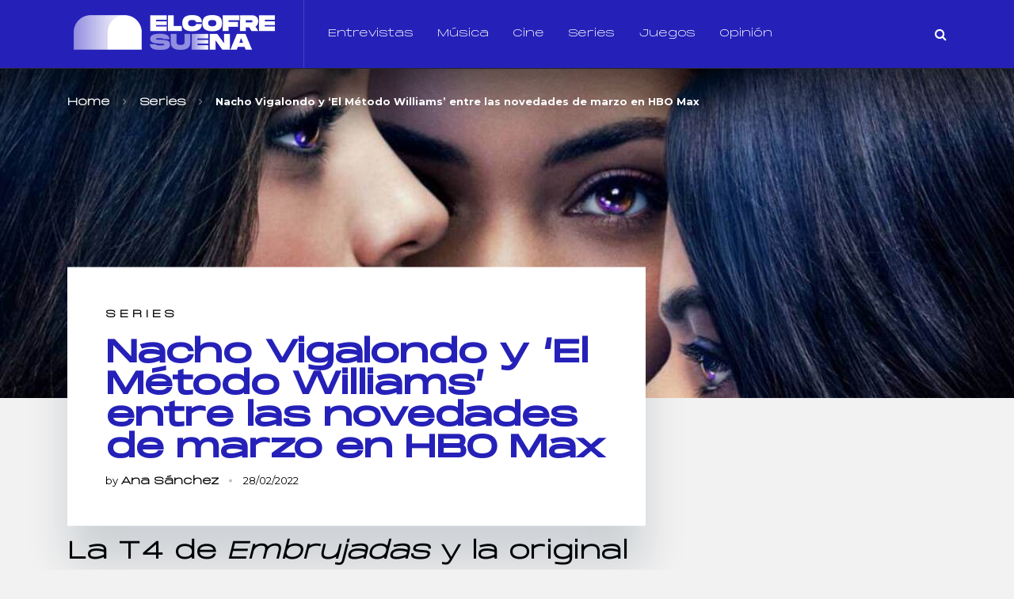

--- FILE ---
content_type: text/html; charset=UTF-8
request_url: https://elcofresuena.es/series/nacho-vigalondo-y-el-metodo-williams-entre-las-novedades-de-marzo-en-hbo-max/
body_size: 30026
content:
<!doctype html><html class="no-js" lang="es" prefix="og: http://ogp.me/ns# fb: http://ogp.me/ns/fb#"><head itemscope="itemscope" itemtype="http://schema.org/WebSite"><meta name="twitter:card" content="summary_large_image"><meta property="og:title" content="Nacho Vigalondo y &#8216;El Método Williams&#8217; entre las novedades de marzo en HBO Max"><meta property="og:description" content="La T4 de Embrujadas y la original Moonshot también están entre los estrenos de marzo de la plataformaParece que marzo es el mes de las novedades en HBO Max. Una decena de series nuevas entre la"><meta property="og:image" content="https://elcofresuena.es/wp-content/uploads/2022/02/1538312196_930944_1538312328_noticia_normal-1.jpg"><meta name='robots' content='index, follow, max-image-preview:large, max-snippet:-1, max-video-preview:-1' /><meta charset="UTF-8"><link rel="profile" href="https://gmpg.org/xfn/11"><meta name="viewport" content="width=device-width, initial-scale=1.0"><meta itemprop="name" content="El Cofre Suena"><meta itemprop="creator accountablePerson" content="Ana Sánchez"><link media="all" href="https://elcofresuena.es/wp-content/cache/autoptimize/css/autoptimize_162df8d569db555f778adf5be3e59453.css" rel="stylesheet"><title>Nacho Vigalondo y &#039;El Método Williams&#039; entre las novedades de marzo en HBO Max</title><meta name="description" content="Parece que marzo es el mes de las novedades en HBO Max &#039;Embrujadas T4&#039; y &#039;El método Williams&#039; entre los estrenos de marzo" /><link rel="canonical" href="https://elcofresuena.es/series/nacho-vigalondo-y-el-metodo-williams-entre-las-novedades-de-marzo-en-hbo-max/" /><meta property="og:locale" content="es_ES" /><meta property="og:type" content="article" /><meta property="og:title" content="Nacho Vigalondo y &#039;El Método Williams&#039; entre las novedades de marzo en HBO Max" /><meta property="og:description" content="Parece que marzo es el mes de las novedades en HBO Max &#039;Embrujadas T4&#039; y &#039;El método Williams&#039; entre los estrenos de marzo" /><meta property="og:url" content="https://elcofresuena.es/series/nacho-vigalondo-y-el-metodo-williams-entre-las-novedades-de-marzo-en-hbo-max/" /><meta property="og:site_name" content="El Cofre Suena" /><meta property="article:publisher" content="https://facebook.com/elcofresuena" /><meta property="article:published_time" content="2022-02-28T12:55:34+00:00" /><meta property="article:modified_time" content="2022-02-28T12:55:36+00:00" /><meta property="og:image" content="https://elcofresuena.es/wp-content/uploads/2022/02/1538312196_930944_1538312328_noticia_normal-1.jpg" /><meta property="og:image:width" content="1280" /><meta property="og:image:height" content="720" /><meta property="og:image:type" content="image/jpeg" /><meta name="author" content="Ana Sánchez" /><meta name="twitter:card" content="summary_large_image" /><meta name="twitter:creator" content="@elcofresuena" /><meta name="twitter:site" content="@elcofresuena" /><meta name="twitter:label1" content="Escrito por" /><meta name="twitter:data1" content="Ana Sánchez" /><meta name="twitter:label2" content="Tiempo de lectura" /><meta name="twitter:data2" content="6 minutos" /><link rel='dns-prefetch' href='//fonts.googleapis.com' /><link rel="alternate" type="application/rss+xml" title="El Cofre Suena &raquo; Feed" href="https://elcofresuena.es/feed/" /><link rel="alternate" type="application/rss+xml" title="El Cofre Suena &raquo; Feed de los comentarios" href="https://elcofresuena.es/comments/feed/" /><link rel="shortcut icon" href="https://elcofresuena.es/wp-content/uploads/2022/01/fav32.png" type="image/x-icon" /><link rel="apple-touch-icon-precomposed" href="https://elcofresuena.es/wp-content/uploads/2022/01/fav152.png"><meta name="msapplication-TileColor" content="#ffffff"><meta name="msapplication-TileImage" content="https://elcofresuena.es/wp-content/uploads/2022/01/fav144.png">  <script src="//www.googletagmanager.com/gtag/js?id=G-W9RYZHT8TR"  data-cfasync="false" data-wpfc-render="false" type="text/javascript" async></script> <script data-cfasync="false" data-wpfc-render="false" type="text/javascript">var mi_version = '9.6.1';
				var mi_track_user = true;
				var mi_no_track_reason = '';
								var MonsterInsightsDefaultLocations = {"page_location":"https:\/\/elcofresuena.es\/series\/nacho-vigalondo-y-el-metodo-williams-entre-las-novedades-de-marzo-en-hbo-max\/"};
								if ( typeof MonsterInsightsPrivacyGuardFilter === 'function' ) {
					var MonsterInsightsLocations = (typeof MonsterInsightsExcludeQuery === 'object') ? MonsterInsightsPrivacyGuardFilter( MonsterInsightsExcludeQuery ) : MonsterInsightsPrivacyGuardFilter( MonsterInsightsDefaultLocations );
				} else {
					var MonsterInsightsLocations = (typeof MonsterInsightsExcludeQuery === 'object') ? MonsterInsightsExcludeQuery : MonsterInsightsDefaultLocations;
				}

								var disableStrs = [
										'ga-disable-G-W9RYZHT8TR',
									];

				/* Function to detect opted out users */
				function __gtagTrackerIsOptedOut() {
					for (var index = 0; index < disableStrs.length; index++) {
						if (document.cookie.indexOf(disableStrs[index] + '=true') > -1) {
							return true;
						}
					}

					return false;
				}

				/* Disable tracking if the opt-out cookie exists. */
				if (__gtagTrackerIsOptedOut()) {
					for (var index = 0; index < disableStrs.length; index++) {
						window[disableStrs[index]] = true;
					}
				}

				/* Opt-out function */
				function __gtagTrackerOptout() {
					for (var index = 0; index < disableStrs.length; index++) {
						document.cookie = disableStrs[index] + '=true; expires=Thu, 31 Dec 2099 23:59:59 UTC; path=/';
						window[disableStrs[index]] = true;
					}
				}

				if ('undefined' === typeof gaOptout) {
					function gaOptout() {
						__gtagTrackerOptout();
					}
				}
								window.dataLayer = window.dataLayer || [];

				window.MonsterInsightsDualTracker = {
					helpers: {},
					trackers: {},
				};
				if (mi_track_user) {
					function __gtagDataLayer() {
						dataLayer.push(arguments);
					}

					function __gtagTracker(type, name, parameters) {
						if (!parameters) {
							parameters = {};
						}

						if (parameters.send_to) {
							__gtagDataLayer.apply(null, arguments);
							return;
						}

						if (type === 'event') {
														parameters.send_to = monsterinsights_frontend.v4_id;
							var hookName = name;
							if (typeof parameters['event_category'] !== 'undefined') {
								hookName = parameters['event_category'] + ':' + name;
							}

							if (typeof MonsterInsightsDualTracker.trackers[hookName] !== 'undefined') {
								MonsterInsightsDualTracker.trackers[hookName](parameters);
							} else {
								__gtagDataLayer('event', name, parameters);
							}
							
						} else {
							__gtagDataLayer.apply(null, arguments);
						}
					}

					__gtagTracker('js', new Date());
					__gtagTracker('set', {
						'developer_id.dZGIzZG': true,
											});
					if ( MonsterInsightsLocations.page_location ) {
						__gtagTracker('set', MonsterInsightsLocations);
					}
										__gtagTracker('config', 'G-W9RYZHT8TR', {"forceSSL":"true","link_attribution":"true"} );
															window.gtag = __gtagTracker;										(function () {
						/* https://developers.google.com/analytics/devguides/collection/analyticsjs/ */
						/* ga and __gaTracker compatibility shim. */
						var noopfn = function () {
							return null;
						};
						var newtracker = function () {
							return new Tracker();
						};
						var Tracker = function () {
							return null;
						};
						var p = Tracker.prototype;
						p.get = noopfn;
						p.set = noopfn;
						p.send = function () {
							var args = Array.prototype.slice.call(arguments);
							args.unshift('send');
							__gaTracker.apply(null, args);
						};
						var __gaTracker = function () {
							var len = arguments.length;
							if (len === 0) {
								return;
							}
							var f = arguments[len - 1];
							if (typeof f !== 'object' || f === null || typeof f.hitCallback !== 'function') {
								if ('send' === arguments[0]) {
									var hitConverted, hitObject = false, action;
									if ('event' === arguments[1]) {
										if ('undefined' !== typeof arguments[3]) {
											hitObject = {
												'eventAction': arguments[3],
												'eventCategory': arguments[2],
												'eventLabel': arguments[4],
												'value': arguments[5] ? arguments[5] : 1,
											}
										}
									}
									if ('pageview' === arguments[1]) {
										if ('undefined' !== typeof arguments[2]) {
											hitObject = {
												'eventAction': 'page_view',
												'page_path': arguments[2],
											}
										}
									}
									if (typeof arguments[2] === 'object') {
										hitObject = arguments[2];
									}
									if (typeof arguments[5] === 'object') {
										Object.assign(hitObject, arguments[5]);
									}
									if ('undefined' !== typeof arguments[1].hitType) {
										hitObject = arguments[1];
										if ('pageview' === hitObject.hitType) {
											hitObject.eventAction = 'page_view';
										}
									}
									if (hitObject) {
										action = 'timing' === arguments[1].hitType ? 'timing_complete' : hitObject.eventAction;
										hitConverted = mapArgs(hitObject);
										__gtagTracker('event', action, hitConverted);
									}
								}
								return;
							}

							function mapArgs(args) {
								var arg, hit = {};
								var gaMap = {
									'eventCategory': 'event_category',
									'eventAction': 'event_action',
									'eventLabel': 'event_label',
									'eventValue': 'event_value',
									'nonInteraction': 'non_interaction',
									'timingCategory': 'event_category',
									'timingVar': 'name',
									'timingValue': 'value',
									'timingLabel': 'event_label',
									'page': 'page_path',
									'location': 'page_location',
									'title': 'page_title',
									'referrer' : 'page_referrer',
								};
								for (arg in args) {
																		if (!(!args.hasOwnProperty(arg) || !gaMap.hasOwnProperty(arg))) {
										hit[gaMap[arg]] = args[arg];
									} else {
										hit[arg] = args[arg];
									}
								}
								return hit;
							}

							try {
								f.hitCallback();
							} catch (ex) {
							}
						};
						__gaTracker.create = newtracker;
						__gaTracker.getByName = newtracker;
						__gaTracker.getAll = function () {
							return [];
						};
						__gaTracker.remove = noopfn;
						__gaTracker.loaded = true;
						window['__gaTracker'] = __gaTracker;
					})();
									} else {
										console.log("");
					(function () {
						function __gtagTracker() {
							return null;
						}

						window['__gtagTracker'] = __gtagTracker;
						window['gtag'] = __gtagTracker;
					})();
									}</script>  <script type="text/javascript">window._wpemojiSettings = {"baseUrl":"https:\/\/s.w.org\/images\/core\/emoji\/14.0.0\/72x72\/","ext":".png","svgUrl":"https:\/\/s.w.org\/images\/core\/emoji\/14.0.0\/svg\/","svgExt":".svg","source":{"concatemoji":"https:\/\/elcofresuena.es\/wp-includes\/js\/wp-emoji-release.min.js"}};
/*! This file is auto-generated */
!function(i,n){var o,s,e;function c(e){try{var t={supportTests:e,timestamp:(new Date).valueOf()};sessionStorage.setItem(o,JSON.stringify(t))}catch(e){}}function p(e,t,n){e.clearRect(0,0,e.canvas.width,e.canvas.height),e.fillText(t,0,0);var t=new Uint32Array(e.getImageData(0,0,e.canvas.width,e.canvas.height).data),r=(e.clearRect(0,0,e.canvas.width,e.canvas.height),e.fillText(n,0,0),new Uint32Array(e.getImageData(0,0,e.canvas.width,e.canvas.height).data));return t.every(function(e,t){return e===r[t]})}function u(e,t,n){switch(t){case"flag":return n(e,"\ud83c\udff3\ufe0f\u200d\u26a7\ufe0f","\ud83c\udff3\ufe0f\u200b\u26a7\ufe0f")?!1:!n(e,"\ud83c\uddfa\ud83c\uddf3","\ud83c\uddfa\u200b\ud83c\uddf3")&&!n(e,"\ud83c\udff4\udb40\udc67\udb40\udc62\udb40\udc65\udb40\udc6e\udb40\udc67\udb40\udc7f","\ud83c\udff4\u200b\udb40\udc67\u200b\udb40\udc62\u200b\udb40\udc65\u200b\udb40\udc6e\u200b\udb40\udc67\u200b\udb40\udc7f");case"emoji":return!n(e,"\ud83e\udef1\ud83c\udffb\u200d\ud83e\udef2\ud83c\udfff","\ud83e\udef1\ud83c\udffb\u200b\ud83e\udef2\ud83c\udfff")}return!1}function f(e,t,n){var r="undefined"!=typeof WorkerGlobalScope&&self instanceof WorkerGlobalScope?new OffscreenCanvas(300,150):i.createElement("canvas"),a=r.getContext("2d",{willReadFrequently:!0}),o=(a.textBaseline="top",a.font="600 32px Arial",{});return e.forEach(function(e){o[e]=t(a,e,n)}),o}function t(e){var t=i.createElement("script");t.src=e,t.defer=!0,i.head.appendChild(t)}"undefined"!=typeof Promise&&(o="wpEmojiSettingsSupports",s=["flag","emoji"],n.supports={everything:!0,everythingExceptFlag:!0},e=new Promise(function(e){i.addEventListener("DOMContentLoaded",e,{once:!0})}),new Promise(function(t){var n=function(){try{var e=JSON.parse(sessionStorage.getItem(o));if("object"==typeof e&&"number"==typeof e.timestamp&&(new Date).valueOf()<e.timestamp+604800&&"object"==typeof e.supportTests)return e.supportTests}catch(e){}return null}();if(!n){if("undefined"!=typeof Worker&&"undefined"!=typeof OffscreenCanvas&&"undefined"!=typeof URL&&URL.createObjectURL&&"undefined"!=typeof Blob)try{var e="postMessage("+f.toString()+"("+[JSON.stringify(s),u.toString(),p.toString()].join(",")+"));",r=new Blob([e],{type:"text/javascript"}),a=new Worker(URL.createObjectURL(r),{name:"wpTestEmojiSupports"});return void(a.onmessage=function(e){c(n=e.data),a.terminate(),t(n)})}catch(e){}c(n=f(s,u,p))}t(n)}).then(function(e){for(var t in e)n.supports[t]=e[t],n.supports.everything=n.supports.everything&&n.supports[t],"flag"!==t&&(n.supports.everythingExceptFlag=n.supports.everythingExceptFlag&&n.supports[t]);n.supports.everythingExceptFlag=n.supports.everythingExceptFlag&&!n.supports.flag,n.DOMReady=!1,n.readyCallback=function(){n.DOMReady=!0}}).then(function(){return e}).then(function(){var e;n.supports.everything||(n.readyCallback(),(e=n.source||{}).concatemoji?t(e.concatemoji):e.wpemoji&&e.twemoji&&(t(e.twemoji),t(e.wpemoji)))}))}((window,document),window._wpemojiSettings);</script> <!--noptimize--><script id="elcof-ready">
			window.advanced_ads_ready=function(e,a){a=a||"complete";var d=function(e){return"interactive"===a?"loading"!==e:"complete"===e};d(document.readyState)?e():document.addEventListener("readystatechange",(function(a){d(a.target.readyState)&&e()}),{once:"interactive"===a})},window.advanced_ads_ready_queue=window.advanced_ads_ready_queue||[];		</script>
		<!--/noptimize--><link rel='stylesheet' id='uaf_client_css-css' href='https://elcofresuena.es/wp-content/cache/autoptimize/css/autoptimize_single_d4fbcf86b0e5cf455252702a49b36b1d.css' type='text/css' media='all' /><link rel='stylesheet' id='science_google_fonts-css' href='https://fonts.googleapis.com/css?family=Montserrat%3A800%2C400%2C700&#038;subset=latin&#038;display=swap' type='text/css' media='all' /><link rel='stylesheet' id='science-dynamic-css-css' href='https://elcofresuena.es/wp-content/cache/autoptimize/css/autoptimize_single_fbe9736f9b0ac376c6fa465b52c5b631.css?timestamp=1711370657' type='text/css' media='all' /> <script>/***
 *
 * JavaScript read and write codes source:
 * https://www.quirksmode.org/js/cookies.html
 *
 *
 * Query string read code source:
 * https://stackoverflow.com/questions/901115/how-can-i-get-query-string-values-in-javascript
 *
 */
function _amp_wp_getParameterByName(name, url) {
    if( !url ) url = window.location.href;
    name = name.replace(/[\[\]]/g, "\\$&");
    var regex = new RegExp("[?&]" + name + "(=([^&#]*)|&|#|$)"),
        results = regex.exec( url );
    if( !results ) return null;
    if( !results[2] ) return '';
    return decodeURIComponent(results[2].replace(/\+/g, " "));
}

function _amp_wp_setCookie(name, value) {
    var expires = "";
    if( days ) {
        var date = new Date();
        date.setTime(date.getTime() + (days * 24 * 60 * 60 * 1000));
        expires = "; expires=" + date.toUTCString();
    }
    document.cookie = name + "=" + value + expires + "; path=/";
}

function _amp_wp_ReadCookie(name) {
    var nameEQ = name + "=";
    var ca = document.cookie.split(';');
    for( var i = 0; i < ca.length; i++ ) {
        var c = ca[i];
        while( c.charAt(0) == ' ' ) c = c.substring(1, c.length);
        if( c.indexOf(nameEQ) == 0 ) return c.substring( nameEQ.length, c.length );
    }
    return null;
}

var ua = navigator.userAgent || navigator.vendor || window.opera;
if (/(android|bb\d+|meego).+mobile|avantgo|bada\/|blackberry|blazer|compal|elaine|fennec|hiptop|iemobile|ip(hone|od)|iris|kindle|lge |maemo|midp|mmp|mobile.+firefox|netfront|opera m(ob|in)i|palm( os)?|phone|p(ixi|re)\/|plucker|pocket|psp|series(4|6)0|symbian|treo|up\.(browser|link)|vodafone|wap|windows ce|xda|xiino|android|ipad|playbook|silk/i.test(ua) || /1207|6310|6590|3gso|4thp|50[1-6]i|770s|802s|a wa|abac|ac(er|oo|s\-)|ai(ko|rn)|al(av|ca|co)|amoi|an(ex|ny|yw)|aptu|ar(ch|go)|as(te|us)|attw|au(di|\-m|r |s )|avan|be(ck|ll|nq)|bi(lb|rd)|bl(ac|az)|br(e|v)w|bumb|bw\-(n|u)|c55\/|capi|ccwa|cdm\-|cell|chtm|cldc|cmd\-|co(mp|nd)|craw|da(it|ll|ng)|dbte|dc\-s|devi|dica|dmob|do(c|p)o|ds(12|\-d)|el(49|ai)|em(l2|ul)|er(ic|k0)|esl8|ez([4-7]0|os|wa|ze)|fetc|fly(\-|_)|g1 u|g560|gene|gf\-5|g\-mo|go(\.w|od)|gr(ad|un)|haie|hcit|hd\-(m|p|t)|hei\-|hi(pt|ta)|hp( i|ip)|hs\-c|ht(c(\-| |_|a|g|p|s|t)|tp)|hu(aw|tc)|i\-(20|go|ma)|i230|iac( |\-|\/)|ibro|idea|ig01|ikom|im1k|inno|ipaq|iris|ja(t|v)a|jbro|jemu|jigs|kddi|keji|kgt( |\/)|klon|kpt |kwc\-|kyo(c|k)|le(no|xi)|lg( g|\/(k|l|u)|50|54|\-[a-w])|libw|lynx|m1\-w|m3ga|m50\/|ma(te|ui|xo)|mc(01|21|ca)|m\-cr|me(rc|ri)|mi(o8|oa|ts)|mmef|mo(01|02|bi|de|do|t(\-| |o|v)|zz)|mt(50|p1|v )|mwbp|mywa|n10[0-2]|n20[2-3]|n30(0|2)|n50(0|2|5)|n7(0(0|1)|10)|ne((c|m)\-|on|tf|wf|wg|wt)|nok(6|i)|nzph|o2im|op(ti|wv)|oran|owg1|p800|pan(a|d|t)|pdxg|pg(13|\-([1-8]|c))|phil|pire|pl(ay|uc)|pn\-2|po(ck|rt|se)|prox|psio|pt\-g|qa\-a|qc(07|12|21|32|60|\-[2-7]|i\-)|qtek|r380|r600|raks|rim9|ro(ve|zo)|s55\/|sa(ge|ma|mm|ms|ny|va)|sc(01|h\-|oo|p\-)|sdk\/|se(c(\-|0|1)|47|mc|nd|ri)|sgh\-|shar|sie(\-|m)|sk\-0|sl(45|id)|sm(al|ar|b3|it|t5)|so(ft|ny)|sp(01|h\-|v\-|v )|sy(01|mb)|t2(18|50)|t6(00|10|18)|ta(gt|lk)|tcl\-|tdg\-|tel(i|m)|tim\-|t\-mo|to(pl|sh)|ts(70|m\-|m3|m5)|tx\-9|up(\.b|g1|si)|utst|v400|v750|veri|vi(rg|te)|vk(40|5[0-3]|\-v)|vm40|voda|vulc|vx(52|53|60|61|70|80|81|83|85|98)|w3c(\-| )|webc|whit|wi(g |nc|nw)|wmlb|wonu|x700|yas\-|your|zeto|zte\-/i.test(ua.substr(0, 4))) {
    if( _amp_wp_getParameterByName( 'amp-wp-skip-redirect' ) ) {
        _amp_wp_setCookie( 'amp-wp-skip-redirect', 1 );
    } else if ( !_amp_wp_ReadCookie( 'amp-wp-skip-redirect' ) ) {
        window.location.href = "https://elcofresuena.es/series/nacho-vigalondo-y-el-metodo-williams-entre-las-novedades-de-marzo-en-hbo-max/amp/";
    }
}</script> <script  src="https://elcofresuena.es/wp-includes/js/jquery/jquery.min.js" id="jquery-core-js"></script> <script data-cfasync="false" data-wpfc-render="false" type="text/javascript" id='monsterinsights-frontend-script-js-extra'>var monsterinsights_frontend = {"js_events_tracking":"true","download_extensions":"doc,pdf,ppt,zip,xls,docx,pptx,xlsx","inbound_paths":"[{\"path\":\"\\\/go\\\/\",\"label\":\"affiliate\"},{\"path\":\"\\\/recommend\\\/\",\"label\":\"affiliate\"}]","home_url":"https:\/\/elcofresuena.es","hash_tracking":"false","v4_id":"G-W9RYZHT8TR"};</script> <link rel="https://api.w.org/" href="https://elcofresuena.es/wp-json/" /><link rel="alternate" type="application/json" href="https://elcofresuena.es/wp-json/wp/v2/posts/15821" /><link rel="EditURI" type="application/rsd+xml" title="RSD" href="https://elcofresuena.es/xmlrpc.php?rsd" /><meta name="generator" content="WordPress 6.4.7" /><link rel='shortlink' href='https://elcofresuena.es/?p=15821' /><link rel="alternate" type="application/json+oembed" href="https://elcofresuena.es/wp-json/oembed/1.0/embed?url=https%3A%2F%2Felcofresuena.es%2Fseries%2Fnacho-vigalondo-y-el-metodo-williams-entre-las-novedades-de-marzo-en-hbo-max%2F" /><link rel="alternate" type="text/xml+oembed" href="https://elcofresuena.es/wp-json/oembed/1.0/embed?url=https%3A%2F%2Felcofresuena.es%2Fseries%2Fnacho-vigalondo-y-el-metodo-williams-entre-las-novedades-de-marzo-en-hbo-max%2F&#038;format=xml" /><link rel="amphtml" href="https://elcofresuena.es/series/nacho-vigalondo-y-el-metodo-williams-entre-las-novedades-de-marzo-en-hbo-max/amp/" /> <script>document.documentElement.className = document.documentElement.className.replace('no-js', 'js');</script> <meta name="onesignal" content="wordpress-plugin"/> <script>window.OneSignalDeferred = window.OneSignalDeferred || [];

      OneSignalDeferred.push(function(OneSignal) {
        var oneSignal_options = {};
        window._oneSignalInitOptions = oneSignal_options;

        oneSignal_options['serviceWorkerParam'] = { scope: '/' };
oneSignal_options['serviceWorkerPath'] = 'OneSignalSDKWorker.js.php';

        OneSignal.Notifications.setDefaultUrl("https://elcofresuena.es");

        oneSignal_options['wordpress'] = true;
oneSignal_options['appId'] = '395cbda1-8144-4fa1-bcd1-013c79661460';
oneSignal_options['allowLocalhostAsSecureOrigin'] = true;
oneSignal_options['welcomeNotification'] = { };
oneSignal_options['welcomeNotification']['title'] = "¡Gracias por suscribirte!";
oneSignal_options['welcomeNotification']['message'] = "Recibirás los artículos más destacados";
oneSignal_options['path'] = "https://elcofresuena.es/wp-content/plugins/onesignal-free-web-push-notifications/sdk_files/";
oneSignal_options['safari_web_id'] = "web.onesignal.auto.32d5e245-163c-40cb-8f57-67057af17423";
oneSignal_options['promptOptions'] = { };
oneSignal_options['promptOptions']['actionMessage'] = "¡Nos gustaría enviarte las noticias más destacadas!";
oneSignal_options['promptOptions']['exampleNotificationTitleDesktop'] = "Esta es una notificación de ejemplo";
oneSignal_options['promptOptions']['exampleNotificationMessageDesktop'] = "Las notificaciones aparecerán en tu escritorio";
oneSignal_options['promptOptions']['exampleNotificationTitleMobile'] = "Notificación de ejemplo";
oneSignal_options['promptOptions']['exampleNotificationMessageMobile'] = "Las notificaciones aparecerán en tu dispositivo";
oneSignal_options['promptOptions']['exampleNotificationCaption'] = "(puedes suscribirte en cualquier momento)";
oneSignal_options['promptOptions']['acceptButtonText'] = "PERMITIR";
oneSignal_options['promptOptions']['cancelButtonText'] = "POR AHORA NO";
oneSignal_options['promptOptions']['siteName'] = "https://elcofresuena.es";
              OneSignal.init(window._oneSignalInitOptions);
              OneSignal.Slidedown.promptPush()      });

      function documentInitOneSignal() {
        var oneSignal_elements = document.getElementsByClassName("OneSignal-prompt");

        var oneSignalLinkClickHandler = function(event) { OneSignal.Notifications.requestPermission(); event.preventDefault(); };        for(var i = 0; i < oneSignal_elements.length; i++)
          oneSignal_elements[i].addEventListener('click', oneSignalLinkClickHandler, false);
      }

      if (document.readyState === 'complete') {
           documentInitOneSignal();
      }
      else {
           window.addEventListener("load", function(event){
               documentInitOneSignal();
          });
      }</script> <script type="application/ld+json" class="saswp-schema-markup-output">[{"@context":"https:\/\/schema.org\/","@type":"ItemList","itemListElement":[{"@type":"VideoObject","position":1,"@id":"https:\/\/elcofresuena.es\/series\/nacho-vigalondo-y-el-metodo-williams-entre-las-novedades-de-marzo-en-hbo-max\/#1","name":"Nuestra bandera es de muerte | Tr\u00e1iler | HBO Max","datePublished":"2022-02-28T13:55:34+01:00","dateModified":"2022-02-28T13:55:36+01:00","url":"https:\/\/www.youtube.com\/watch?v=uQz9cR7wWWI&amp;t=3s","interactionStatistic":{"@type":"InteractionCounter","interactionType":{"@type":"WatchAction"},"userInteractionCount":"0"},"thumbnailUrl":"https:\/\/i.ytimg.com\/vi\/uQz9cR7wWWI\/hqdefault.jpg","author":{"@type":"Person","name":"Ana S\u00e1nchez","url":"https:\/\/elcofresuena.es\/author\/anasanchez\/","sameAs":[],"image":{"@type":"ImageObject","url":"https:\/\/elcofresuena.es\/wp-content\/uploads\/2022\/02\/DSC03314-96x96.jpg","height":96,"width":96}},"uploadDate":"2022-02-28T13:55:34+01:00","contentUrl":"https:\/\/www.youtube.com\/watch?v=uQz9cR7wWWI&amp;t=3s","embedUrl":"https:\/\/www.youtube.com\/watch?v=uQz9cR7wWWI&amp;t=3s","description":"Parece que marzo es el mes de las novedades en HBO Max 'Embrujadas T4' y 'El m\u00e9todo Williams' entre los estrenos de marzo"},{"@type":"VideoObject","position":2,"@id":"https:\/\/elcofresuena.es\/series\/nacho-vigalondo-y-el-metodo-williams-entre-las-novedades-de-marzo-en-hbo-max\/#2","name":"RUXX | Teaser | HBO Max","datePublished":"2022-02-28T13:55:34+01:00","dateModified":"2022-02-28T13:55:36+01:00","url":"https:\/\/www.youtube.com\/watch?v=sC0NknnRZ54","interactionStatistic":{"@type":"InteractionCounter","interactionType":{"@type":"WatchAction"},"userInteractionCount":"0"},"thumbnailUrl":"https:\/\/i.ytimg.com\/vi\/sC0NknnRZ54\/hqdefault.jpg","author":{"@type":"Person","name":"Ana S\u00e1nchez","url":"https:\/\/elcofresuena.es\/author\/anasanchez\/","sameAs":[],"image":{"@type":"ImageObject","url":"https:\/\/elcofresuena.es\/wp-content\/uploads\/2022\/02\/DSC03314-96x96.jpg","height":96,"width":96}},"uploadDate":"2022-02-28T13:55:34+01:00","contentUrl":"https:\/\/www.youtube.com\/watch?v=sC0NknnRZ54","embedUrl":"https:\/\/www.youtube.com\/watch?v=sC0NknnRZ54","description":"Parece que marzo es el mes de las novedades en HBO Max 'Embrujadas T4' y 'El m\u00e9todo Williams' entre los estrenos de marzo"},{"@type":"VideoObject","position":3,"@id":"https:\/\/elcofresuena.es\/series\/nacho-vigalondo-y-el-metodo-williams-entre-las-novedades-de-marzo-en-hbo-max\/#3","name":"Lujuria | Tr\u00e1iler | HBO Max","datePublished":"2022-02-28T13:55:34+01:00","dateModified":"2022-02-28T13:55:36+01:00","url":"https:\/\/www.youtube.com\/watch?v=XbSnI5X7nBQ&amp;t=24s","interactionStatistic":{"@type":"InteractionCounter","interactionType":{"@type":"WatchAction"},"userInteractionCount":"0"},"thumbnailUrl":"https:\/\/i.ytimg.com\/vi\/XbSnI5X7nBQ\/hqdefault.jpg","author":{"@type":"Person","name":"Ana S\u00e1nchez","url":"https:\/\/elcofresuena.es\/author\/anasanchez\/","sameAs":[],"image":{"@type":"ImageObject","url":"https:\/\/elcofresuena.es\/wp-content\/uploads\/2022\/02\/DSC03314-96x96.jpg","height":96,"width":96}},"uploadDate":"2022-02-28T13:55:34+01:00","contentUrl":"https:\/\/www.youtube.com\/watch?v=XbSnI5X7nBQ&amp;t=24s","embedUrl":"https:\/\/www.youtube.com\/watch?v=XbSnI5X7nBQ&amp;t=24s","description":"Parece que marzo es el mes de las novedades en HBO Max 'Embrujadas T4' y 'El m\u00e9todo Williams' entre los estrenos de marzo"},{"@type":"VideoObject","position":4,"@id":"https:\/\/elcofresuena.es\/series\/nacho-vigalondo-y-el-metodo-williams-entre-las-novedades-de-marzo-en-hbo-max\/#4","name":"KING RICHARD - Tr\u00e1iler Oficial","datePublished":"2022-02-28T13:55:34+01:00","dateModified":"2022-02-28T13:55:36+01:00","url":"https:\/\/www.youtube.com\/watch?v=DUtH6eY6Ce8&amp;t=2s","interactionStatistic":{"@type":"InteractionCounter","interactionType":{"@type":"WatchAction"},"userInteractionCount":"0"},"thumbnailUrl":"https:\/\/i.ytimg.com\/vi\/DUtH6eY6Ce8\/hqdefault.jpg","author":{"@type":"Person","name":"Ana S\u00e1nchez","url":"https:\/\/elcofresuena.es\/author\/anasanchez\/","sameAs":[],"image":{"@type":"ImageObject","url":"https:\/\/elcofresuena.es\/wp-content\/uploads\/2022\/02\/DSC03314-96x96.jpg","height":96,"width":96}},"uploadDate":"2022-02-28T13:55:34+01:00","contentUrl":"https:\/\/www.youtube.com\/watch?v=DUtH6eY6Ce8&amp;t=2s","embedUrl":"https:\/\/www.youtube.com\/watch?v=DUtH6eY6Ce8&amp;t=2s","description":"Parece que marzo es el mes de las novedades en HBO Max 'Embrujadas T4' y 'El m\u00e9todo Williams' entre los estrenos de marzo"},{"@type":"VideoObject","position":5,"@id":"https:\/\/elcofresuena.es\/series\/nacho-vigalondo-y-el-metodo-williams-entre-las-novedades-de-marzo-en-hbo-max\/#5","name":"La naranja prohibida (tr\u00e1iler) | Producci\u00f3n TCM | TCM","datePublished":"2022-02-28T13:55:34+01:00","dateModified":"2022-02-28T13:55:36+01:00","url":"https:\/\/www.youtube.com\/watch?v=exTvTd1tI1I","interactionStatistic":{"@type":"InteractionCounter","interactionType":{"@type":"WatchAction"},"userInteractionCount":"0"},"thumbnailUrl":"https:\/\/i.ytimg.com\/vi\/exTvTd1tI1I\/hqdefault.jpg","author":{"@type":"Person","name":"Ana S\u00e1nchez","url":"https:\/\/elcofresuena.es\/author\/anasanchez\/","sameAs":[],"image":{"@type":"ImageObject","url":"https:\/\/elcofresuena.es\/wp-content\/uploads\/2022\/02\/DSC03314-96x96.jpg","height":96,"width":96}},"uploadDate":"2022-02-28T13:55:34+01:00","contentUrl":"https:\/\/www.youtube.com\/watch?v=exTvTd1tI1I","embedUrl":"https:\/\/www.youtube.com\/watch?v=exTvTd1tI1I","description":"Parece que marzo es el mes de las novedades en HBO Max 'Embrujadas T4' y 'El m\u00e9todo Williams' entre los estrenos de marzo"},{"@type":"VideoObject","position":6,"@id":"https:\/\/elcofresuena.es\/series\/nacho-vigalondo-y-el-metodo-williams-entre-las-novedades-de-marzo-en-hbo-max\/#6","name":"Nacho Vigalondo y 'El M\u00e9todo Williams' entre las novedades de marzo en HBO Max","datePublished":"2022-02-28T13:55:34+01:00","dateModified":"2022-02-28T13:55:36+01:00","url":"https:\/\/www.youtube.com\/watch?v=uQz9cR7wWWI\\u0026ampt=3s","interactionStatistic":{"@type":"InteractionCounter","interactionType":{"@type":"WatchAction"},"userInteractionCount":"0"},"thumbnailUrl":"https:\/\/elcofresuena.es\/wp-content\/uploads\/2022\/02\/1538312196_930944_1538312328_noticia_normal-1-150x150.jpg","author":{"@type":"Person","name":"Ana S\u00e1nchez","url":"https:\/\/elcofresuena.es\/author\/anasanchez\/","sameAs":[],"image":{"@type":"ImageObject","url":"https:\/\/elcofresuena.es\/wp-content\/uploads\/2022\/02\/DSC03314-96x96.jpg","height":96,"width":96}},"uploadDate":"2022-02-28T13:55:34+01:00","contentUrl":"https:\/\/www.youtube.com\/watch?v=uQz9cR7wWWI\\u0026ampt=3s","embedUrl":"https:\/\/www.youtube.com\/watch?v=uQz9cR7wWWI\\u0026ampt=3s","description":"Parece que marzo es el mes de las novedades en HBO Max 'Embrujadas T4' y 'El m\u00e9todo Williams' entre los estrenos de marzo"},{"@type":"VideoObject","position":7,"@id":"https:\/\/elcofresuena.es\/series\/nacho-vigalondo-y-el-metodo-williams-entre-las-novedades-de-marzo-en-hbo-max\/#7","name":"Nuestra bandera es de muerte | Tr\u00e1iler | HBO Max","datePublished":"2022-02-28T13:55:34+01:00","dateModified":"2022-02-28T13:55:36+01:00","url":"https:\/\/www.youtube.com\/watch?v=uQz9cR7wWWI&t=3s","interactionStatistic":{"@type":"InteractionCounter","interactionType":{"@type":"WatchAction"},"userInteractionCount":"0"},"thumbnailUrl":"https:\/\/i.ytimg.com\/vi\/uQz9cR7wWWI\/hqdefault.jpg","author":{"@type":"Person","name":"Ana S\u00e1nchez","url":"https:\/\/elcofresuena.es\/author\/anasanchez\/","sameAs":[],"image":{"@type":"ImageObject","url":"https:\/\/elcofresuena.es\/wp-content\/uploads\/2022\/02\/DSC03314-96x96.jpg","height":96,"width":96}},"uploadDate":"2022-02-28T13:55:34+01:00","contentUrl":"https:\/\/www.youtube.com\/watch?v=uQz9cR7wWWI&t=3s","embedUrl":"https:\/\/www.youtube.com\/watch?v=uQz9cR7wWWI&t=3s","description":"Parece que marzo es el mes de las novedades en HBO Max 'Embrujadas T4' y 'El m\u00e9todo Williams' entre los estrenos de marzo"},{"@type":"VideoObject","position":8,"@id":"https:\/\/elcofresuena.es\/series\/nacho-vigalondo-y-el-metodo-williams-entre-las-novedades-de-marzo-en-hbo-max\/#8","name":"Nacho Vigalondo y 'El M\u00e9todo Williams' entre las novedades de marzo en HBO Max","datePublished":"2022-02-28T13:55:34+01:00","dateModified":"2022-02-28T13:55:36+01:00","url":"https:\/\/www.youtube.com\/watch?v=XbSnI5X7nBQ\\u0026ampt=24s","interactionStatistic":{"@type":"InteractionCounter","interactionType":{"@type":"WatchAction"},"userInteractionCount":"0"},"thumbnailUrl":"https:\/\/elcofresuena.es\/wp-content\/uploads\/2022\/02\/1538312196_930944_1538312328_noticia_normal-1-150x150.jpg","author":{"@type":"Person","name":"Ana S\u00e1nchez","url":"https:\/\/elcofresuena.es\/author\/anasanchez\/","sameAs":[],"image":{"@type":"ImageObject","url":"https:\/\/elcofresuena.es\/wp-content\/uploads\/2022\/02\/DSC03314-96x96.jpg","height":96,"width":96}},"uploadDate":"2022-02-28T13:55:34+01:00","contentUrl":"https:\/\/www.youtube.com\/watch?v=XbSnI5X7nBQ\\u0026ampt=24s","embedUrl":"https:\/\/www.youtube.com\/watch?v=XbSnI5X7nBQ\\u0026ampt=24s","description":"Parece que marzo es el mes de las novedades en HBO Max 'Embrujadas T4' y 'El m\u00e9todo Williams' entre los estrenos de marzo"},{"@type":"VideoObject","position":9,"@id":"https:\/\/elcofresuena.es\/series\/nacho-vigalondo-y-el-metodo-williams-entre-las-novedades-de-marzo-en-hbo-max\/#9","name":"Lujuria | Tr\u00e1iler | HBO Max","datePublished":"2022-02-28T13:55:34+01:00","dateModified":"2022-02-28T13:55:36+01:00","url":"https:\/\/www.youtube.com\/watch?v=XbSnI5X7nBQ&t=24s","interactionStatistic":{"@type":"InteractionCounter","interactionType":{"@type":"WatchAction"},"userInteractionCount":"0"},"thumbnailUrl":"https:\/\/i.ytimg.com\/vi\/XbSnI5X7nBQ\/hqdefault.jpg","author":{"@type":"Person","name":"Ana S\u00e1nchez","url":"https:\/\/elcofresuena.es\/author\/anasanchez\/","sameAs":[],"image":{"@type":"ImageObject","url":"https:\/\/elcofresuena.es\/wp-content\/uploads\/2022\/02\/DSC03314-96x96.jpg","height":96,"width":96}},"uploadDate":"2022-02-28T13:55:34+01:00","contentUrl":"https:\/\/www.youtube.com\/watch?v=XbSnI5X7nBQ&t=24s","embedUrl":"https:\/\/www.youtube.com\/watch?v=XbSnI5X7nBQ&t=24s","description":"Parece que marzo es el mes de las novedades en HBO Max 'Embrujadas T4' y 'El m\u00e9todo Williams' entre los estrenos de marzo"},{"@type":"VideoObject","position":10,"@id":"https:\/\/elcofresuena.es\/series\/nacho-vigalondo-y-el-metodo-williams-entre-las-novedades-de-marzo-en-hbo-max\/#10","name":"Nacho Vigalondo y 'El M\u00e9todo Williams' entre las novedades de marzo en HBO Max","datePublished":"2022-02-28T13:55:34+01:00","dateModified":"2022-02-28T13:55:36+01:00","url":"https:\/\/www.youtube.com\/watch?v=DUtH6eY6Ce8\\u0026ampt=2s","interactionStatistic":{"@type":"InteractionCounter","interactionType":{"@type":"WatchAction"},"userInteractionCount":"0"},"thumbnailUrl":"https:\/\/elcofresuena.es\/wp-content\/uploads\/2022\/02\/1538312196_930944_1538312328_noticia_normal-1-150x150.jpg","author":{"@type":"Person","name":"Ana S\u00e1nchez","url":"https:\/\/elcofresuena.es\/author\/anasanchez\/","sameAs":[],"image":{"@type":"ImageObject","url":"https:\/\/elcofresuena.es\/wp-content\/uploads\/2022\/02\/DSC03314-96x96.jpg","height":96,"width":96}},"uploadDate":"2022-02-28T13:55:34+01:00","contentUrl":"https:\/\/www.youtube.com\/watch?v=DUtH6eY6Ce8\\u0026ampt=2s","embedUrl":"https:\/\/www.youtube.com\/watch?v=DUtH6eY6Ce8\\u0026ampt=2s","description":"Parece que marzo es el mes de las novedades en HBO Max 'Embrujadas T4' y 'El m\u00e9todo Williams' entre los estrenos de marzo"},{"@type":"VideoObject","position":11,"@id":"https:\/\/elcofresuena.es\/series\/nacho-vigalondo-y-el-metodo-williams-entre-las-novedades-de-marzo-en-hbo-max\/#11","name":"KING RICHARD - Tr\u00e1iler Oficial","datePublished":"2022-02-28T13:55:34+01:00","dateModified":"2022-02-28T13:55:36+01:00","url":"https:\/\/www.youtube.com\/watch?v=DUtH6eY6Ce8&t=2s","interactionStatistic":{"@type":"InteractionCounter","interactionType":{"@type":"WatchAction"},"userInteractionCount":"0"},"thumbnailUrl":"https:\/\/i.ytimg.com\/vi\/DUtH6eY6Ce8\/hqdefault.jpg","author":{"@type":"Person","name":"Ana S\u00e1nchez","url":"https:\/\/elcofresuena.es\/author\/anasanchez\/","sameAs":[],"image":{"@type":"ImageObject","url":"https:\/\/elcofresuena.es\/wp-content\/uploads\/2022\/02\/DSC03314-96x96.jpg","height":96,"width":96}},"uploadDate":"2022-02-28T13:55:34+01:00","contentUrl":"https:\/\/www.youtube.com\/watch?v=DUtH6eY6Ce8&t=2s","embedUrl":"https:\/\/www.youtube.com\/watch?v=DUtH6eY6Ce8&t=2s","description":"Parece que marzo es el mes de las novedades en HBO Max 'Embrujadas T4' y 'El m\u00e9todo Williams' entre los estrenos de marzo"}]},

{"@context":"https:\/\/schema.org\/","@graph":[{"@context":"https:\/\/schema.org\/","@type":"SiteNavigationElement","@id":"https:\/\/elcofresuena.es#Principal","name":"Entrevistas","url":"https:\/\/elcofresuena.es\/category\/entrevistas\/"},{"@context":"https:\/\/schema.org\/","@type":"SiteNavigationElement","@id":"https:\/\/elcofresuena.es#Principal","name":"M\u00fasica","url":"https:\/\/elcofresuena.es\/category\/musica\/"},{"@context":"https:\/\/schema.org\/","@type":"SiteNavigationElement","@id":"https:\/\/elcofresuena.es#Principal","name":"Cine","url":"https:\/\/elcofresuena.es\/category\/cine\/"},{"@context":"https:\/\/schema.org\/","@type":"SiteNavigationElement","@id":"https:\/\/elcofresuena.es#Principal","name":"Series","url":"https:\/\/elcofresuena.es\/category\/series\/"},{"@context":"https:\/\/schema.org\/","@type":"SiteNavigationElement","@id":"https:\/\/elcofresuena.es#Principal","name":"Opini\u00f3n","url":"https:\/\/elcofresuena.es\/category\/opinion\/"}]}]</script> <link rel="icon" href="https://elcofresuena.es/wp-content/uploads/2022/01/cropped-logo-512-1-32x32.png" sizes="32x32" /><link rel="icon" href="https://elcofresuena.es/wp-content/uploads/2022/01/cropped-logo-512-1-192x192.png" sizes="192x192" /><link rel="apple-touch-icon" href="https://elcofresuena.es/wp-content/uploads/2022/01/cropped-logo-512-1-180x180.png" /><meta name="msapplication-TileImage" content="https://elcofresuena.es/wp-content/uploads/2022/01/cropped-logo-512-1-270x270.png" /></head><body data-rsssl=1 id="blog" class="post-template-default single single-post postid-15821 single-format-standard aa-prefix-elcof- main"><div class="main-container"><header id="site-header" class="main-header header-default clearfix" role="banner" itemscope="itemscope" itemtype="http://schema.org/WPHeader"><div class="container"><div id="header" class="clearfix"><div class="logo-wrap"><h2 id="logo" class="image-logo clearfix"><a href="https://elcofresuena.es"><img data-src="https://elcofresuena.es/wp-content/uploads/2022/01/logo-web.png" alt="El Cofre Suena" src="[data-uri]" class="lazyload" style="--smush-placeholder-width: 270px; --smush-placeholder-aspect-ratio: 270/70;"></a></h2></div><div id="primary-navigation" class="primary-navigation" role="navigation" itemscope="itemscope" itemtype="http://schema.org/SiteNavigationElement"> <a href="#" id="pull" class="toggle-mobile-menu"></a><nav class="navigation clearfix mobile-menu-wrapper"><ul id="menu-principal" class="menu clearfix"><li id="menu-item-101" class="menu-item menu-item-type-taxonomy menu-item-object-category menu-item-101"><a href="https://elcofresuena.es/category/entrevistas/">Entrevistas</a></li><li id="menu-item-140" class="menu-item menu-item-type-taxonomy menu-item-object-category menu-item-140"><a href="https://elcofresuena.es/category/musica/">Música</a></li><li id="menu-item-100" class="menu-item menu-item-type-taxonomy menu-item-object-category menu-item-100"><a href="https://elcofresuena.es/category/cine/">Cine</a></li><li id="menu-item-105" class="menu-item menu-item-type-taxonomy menu-item-object-category current-post-ancestor current-menu-parent current-post-parent menu-item-105"><a href="https://elcofresuena.es/category/series/">Series</a></li><li id="menu-item-24508" class="menu-item menu-item-type-taxonomy menu-item-object-category menu-item-24508"><a href="https://elcofresuena.es/category/juegos/">Juegos</a></li><li id="menu-item-14467" class="menu-item menu-item-type-taxonomy menu-item-object-category menu-item-14467"><a href="https://elcofresuena.es/category/opinion/">Opinión</a></li></ul></nav></div><div class="header-search-icon"><i class="fa fa-search"></i></div></div></div><div class="header-search-box"><div class="container"><form method="get" id="searchform" class="search-form" action="https://elcofresuena.es" _lpchecked="1"><fieldset> <input type="text" name="s" id="s" value="" placeholder="Search..." > <button id="search-image" class="sbutton icon" type="submit" value=""><i class="fa fa-search"></i></button></fieldset></form><div class="search-box-wrapper"><ul class="clearfix"><li class="search-box-posts clearfix post-28993 post type-post status-publish format-standard has-post-thumbnail hentry category-cine category-destacados has_thumb" id="post-28993"> <a href="https://elcofresuena.es/cine/me-has-robado-el-corazon-nueva-rom-com-de-chus-gutierrez/" title="&#8220;Me has robado el corazón&#8221; nueva rom-com de Chus Gutiérrez" class="post-image science-featured"><div class="featured-thumbnail"> <img width="255" height="160" data-src="https://elcofresuena.es/wp-content/uploads/2025/11/Captura-de-pantalla-2025-11-26-122125-255x160.png" class="attachment-science-featured size-science-featured wp-post-image lazyload" alt="&#8220;Me has robado el corazón&#8221; nueva rom-com de Chus Gutiérrez" title="&#8220;Me has robado el corazón&#8221; nueva rom-com de Chus Gutiérrez" decoding="async" src="[data-uri]" style="--smush-placeholder-width: 255px; --smush-placeholder-aspect-ratio: 255/160;" /></div> </a><header><h3 class="title front-view-title"> <a href="https://elcofresuena.es/cine/me-has-robado-el-corazon-nueva-rom-com-de-chus-gutierrez/" title="&#8220;Me has robado el corazón&#8221; nueva rom-com de Chus Gutiérrez">&#8220;Me has robado el corazón&#8221; nueva rom-com de Chus Gutiérrez</a></h3></header><div class="theviews"></div></li><li class="search-box-posts clearfix post-28844 post type-post status-publish format-standard has-post-thumbnail hentry category-destacados category-entrevistas category-musica has_thumb" id="post-28844"> <a href="https://elcofresuena.es/musica/astronauta-nuevo-single-de-chema-rivas/" title="&#8220;Astronauta&#8221; nuevo single de Chema Rivas" class="post-image science-featured"><div class="featured-thumbnail"> <img width="255" height="160" data-src="https://elcofresuena.es/wp-content/uploads/2024/11/Captura-de-pantalla-2024-11-08-200459-255x160.png" class="attachment-science-featured size-science-featured wp-post-image lazyload" alt="&#8220;Astronauta&#8221; nuevo single de Chema Rivas" title="&#8220;Astronauta&#8221; nuevo single de Chema Rivas" decoding="async" src="[data-uri]" style="--smush-placeholder-width: 255px; --smush-placeholder-aspect-ratio: 255/160;" /></div> </a><header><h3 class="title front-view-title"> <a href="https://elcofresuena.es/musica/astronauta-nuevo-single-de-chema-rivas/" title="&#8220;Astronauta&#8221; nuevo single de Chema Rivas">&#8220;Astronauta&#8221; nuevo single de Chema Rivas</a></h3></header><div class="theviews"></div></li><li class="search-box-posts clearfix post-28645 post type-post status-publish format-standard has-post-thumbnail hentry category-destacados category-musica tag-elcofresuena tag-musica has_thumb" id="post-28645"> <a href="https://elcofresuena.es/musica/la-gran-celebracion-de-los40-music-awards-2025/" title="La gran celebración de LOS40 Music Awards 2025" class="post-image science-featured"><div class="featured-thumbnail"> <img width="255" height="160" data-src="https://elcofresuena.es/wp-content/uploads/2025/11/SMGOEXI7QRAZZNQ5R5TSSM23SQ-255x160.jpg" class="attachment-science-featured size-science-featured wp-post-image lazyload" alt="La gran celebración de LOS40 Music Awards 2025" title="La gran celebración de LOS40 Music Awards 2025" decoding="async" src="[data-uri]" style="--smush-placeholder-width: 255px; --smush-placeholder-aspect-ratio: 255/160;" /></div> </a><header><h3 class="title front-view-title"> <a href="https://elcofresuena.es/musica/la-gran-celebracion-de-los40-music-awards-2025/" title="La gran celebración de LOS40 Music Awards 2025">La gran celebración de LOS40 Music Awards 2025</a></h3></header><div class="theviews"></div></li><li class="search-box-posts clearfix post-27930 post type-post status-publish format-standard has-post-thumbnail hentry category-cine tag-cine tag-critica has_thumb" id="post-27930"> <a href="https://elcofresuena.es/cine/karate-kid-legends-nostalgia-actualizada-para-todos-los-publicos/" title="&#8216;Karate Kid: Legends&#8217;: Nostalgia actualizada para todos los públicos" class="post-image science-featured"><div class="featured-thumbnail"> <img width="255" height="160" data-src="https://elcofresuena.es/wp-content/uploads/2025/07/karatekidlegends-2-e1753613115245-255x160.jpg" class="attachment-science-featured size-science-featured wp-post-image lazyload" alt="&#8216;Karate Kid: Legends&#8217;: Nostalgia actualizada para todos los públicos" title="&#8216;Karate Kid: Legends&#8217;: Nostalgia actualizada para todos los públicos" decoding="async" src="[data-uri]" style="--smush-placeholder-width: 255px; --smush-placeholder-aspect-ratio: 255/160;" /></div> </a><header><h3 class="title front-view-title"> <a href="https://elcofresuena.es/cine/karate-kid-legends-nostalgia-actualizada-para-todos-los-publicos/" title="&#8216;Karate Kid: Legends&#8217;: Nostalgia actualizada para todos los públicos">&#8216;Karate Kid: Legends&#8217;: Nostalgia actualizada para todos los públicos</a></h3></header><div class="theviews"></div></li><li class="search-box-posts clearfix post-27893 post type-post status-publish format-standard has-post-thumbnail hentry category-destacados category-musica has_thumb" id="post-27893"> <a href="https://elcofresuena.es/musica/lola-indigo-cierra-su-gira-la-bruja-la-nina-y-el-dragon/" title="Lola Índigo cierra su gira &#8220;La Bruja, La Niña y El Dragón” a lo grande" class="post-image science-featured"><div class="featured-thumbnail"> <img width="255" height="160" data-src="https://elcofresuena.es/wp-content/uploads/2025/07/MG_7527-copia_SnapseedCopy-scaled-e1753461596888-255x160.jpg" class="attachment-science-featured size-science-featured wp-post-image lazyload" alt="Lola Índigo cierra su gira &#8220;La Bruja, La Niña y El Dragón” a lo grande" title="Lola Índigo cierra su gira &#8220;La Bruja, La Niña y El Dragón” a lo grande" decoding="async" src="[data-uri]" style="--smush-placeholder-width: 255px; --smush-placeholder-aspect-ratio: 255/160;" /></div> </a><header><h3 class="title front-view-title"> <a href="https://elcofresuena.es/musica/lola-indigo-cierra-su-gira-la-bruja-la-nina-y-el-dragon/" title="Lola Índigo cierra su gira &#8220;La Bruja, La Niña y El Dragón” a lo grande">Lola Índigo cierra su gira &#8220;La Bruja, La Niña y El Dragón” a lo grande</a></h3></header><div class="theviews"></div></li><li class="search-box-posts clearfix post-27419 post type-post status-publish format-standard has-post-thumbnail hentry category-cine tag-cine tag-critica tag-cultura tag-elcofresuena has_thumb" id="post-27419"> <a href="https://elcofresuena.es/cine/mision-imposible-sentencia-final/" title="&#8220;Misión Imposible: Sentencia Final&#8221; reafirma que el destino aún puede reescribirse" class="post-image science-featured"><div class="featured-thumbnail"> <img width="255" height="160" data-src="https://elcofresuena.es/wp-content/uploads/2025/05/Captura-de-pantalla-2025-05-20-201748-255x160.png" class="attachment-science-featured size-science-featured wp-post-image lazyload" alt="&#8220;Misión Imposible: Sentencia Final&#8221; reafirma que el destino aún puede reescribirse" title="&#8220;Misión Imposible: Sentencia Final&#8221; reafirma que el destino aún puede reescribirse" decoding="async" src="[data-uri]" style="--smush-placeholder-width: 255px; --smush-placeholder-aspect-ratio: 255/160;" /></div> </a><header><h3 class="title front-view-title"> <a href="https://elcofresuena.es/cine/mision-imposible-sentencia-final/" title="&#8220;Misión Imposible: Sentencia Final&#8221; reafirma que el destino aún puede reescribirse">&#8220;Misión Imposible: Sentencia Final&#8221; reafirma que el destino aún puede reescribirse</a></h3></header><div class="theviews"></div></li><li class="search-box-posts clearfix post-26289 post type-post status-publish format-standard has-post-thumbnail hentry category-opinion category-series tag-columna-de-opinion tag-elcofresuena tag-series has_thumb" id="post-26289"> <a href="https://elcofresuena.es/opinion/flcl-y-la-ambiguedad-de-la-adolescencia/" title="FLCL Y LA AMBIGÜEDAD DE LA ADOLESCENCIA" class="post-image science-featured"><div class="featured-thumbnail"> <img width="255" height="160" data-src="https://elcofresuena.es/wp-content/uploads/2024/12/FLCL-255x160.webp" class="attachment-science-featured size-science-featured wp-post-image lazyload" alt="FLCL Y LA AMBIGÜEDAD DE LA ADOLESCENCIA" title="FLCL Y LA AMBIGÜEDAD DE LA ADOLESCENCIA" decoding="async" src="[data-uri]" style="--smush-placeholder-width: 255px; --smush-placeholder-aspect-ratio: 255/160;" /></div> </a><header><h3 class="title front-view-title"> <a href="https://elcofresuena.es/opinion/flcl-y-la-ambiguedad-de-la-adolescencia/" title="FLCL Y LA AMBIGÜEDAD DE LA ADOLESCENCIA">FLCL Y LA AMBIGÜEDAD DE LA ADOLESCENCIA</a></h3></header><div class="theviews"></div></li><li class="search-box-posts clearfix post-26271 post type-post status-publish format-standard has-post-thumbnail hentry category-juegos category-opinion tag-cthulhu-death-may-die tag-elcofresuena tag-juegos tag-juegos-de-mesa has_thumb" id="post-26271"> <a href="https://elcofresuena.es/juegos/cthulhu-death-may-die/" title="Death May Die: Una inmersión caótica y desafiante en los mitos de Lovecraft" class="post-image science-featured"><div class="featured-thumbnail"> <img width="255" height="160" data-src="https://elcofresuena.es/wp-content/uploads/2024/12/Captura-de-pantalla-2024-12-01-a-las-20.50.59-255x160.png" class="attachment-science-featured size-science-featured wp-post-image lazyload" alt="Death May Die: Una inmersión caótica y desafiante en los mitos de Lovecraft" title="Death May Die: Una inmersión caótica y desafiante en los mitos de Lovecraft" decoding="async" src="[data-uri]" style="--smush-placeholder-width: 255px; --smush-placeholder-aspect-ratio: 255/160;" /></div> </a><header><h3 class="title front-view-title"> <a href="https://elcofresuena.es/juegos/cthulhu-death-may-die/" title="Death May Die: Una inmersión caótica y desafiante en los mitos de Lovecraft">Death May Die: Una inmersión caótica y desafiante en los mitos de Lovecraft</a></h3></header><div class="theviews"></div></li><li class="search-box-posts clearfix post-26041 post type-post status-publish format-standard has-post-thumbnail hentry category-entrevistas category-musica tag-elcofresuena tag-entrevista tag-musica has_thumb" id="post-26041"> <a href="https://elcofresuena.es/musica/maik-nunca-sabes-cuando-encuentras-esa-magia/" title="Maik: &#8220;Nunca sabes cuando encuentras esa magia&#8221;" class="post-image science-featured"><div class="featured-thumbnail"> <img width="255" height="160" data-src="https://elcofresuena.es/wp-content/uploads/2024/11/Captura-de-pantalla-2024-11-10-a-las-20.39.51-1-255x160.jpg" class="attachment-science-featured size-science-featured wp-post-image lazyload" alt="Maik: &#8220;Nunca sabes cuando encuentras esa magia&#8221;" title="Maik: &#8220;Nunca sabes cuando encuentras esa magia&#8221;" decoding="async" src="[data-uri]" style="--smush-placeholder-width: 255px; --smush-placeholder-aspect-ratio: 255/160;" /></div> </a><header><h3 class="title front-view-title"> <a href="https://elcofresuena.es/musica/maik-nunca-sabes-cuando-encuentras-esa-magia/" title="Maik: &#8220;Nunca sabes cuando encuentras esa magia&#8221;">Maik: &#8220;Nunca sabes cuando encuentras esa magia&#8221;</a></h3></header><div class="theviews"></div></li><li class="search-box-posts clearfix post-25158 post type-post status-publish format-standard has-post-thumbnail hentry category-musica has_thumb" id="post-25158"> <a href="https://elcofresuena.es/musica/los-utimos-eventos-de-nuestros-influencers-favoritos/" title="Los útimos eventos de nuestros influencers favoritos" class="post-image science-featured"><div class="featured-thumbnail"> <img width="255" height="160" data-src="https://elcofresuena.es/wp-content/uploads/2024/09/1000046720-1-e1726987947320-255x160.jpg" class="attachment-science-featured size-science-featured wp-post-image lazyload" alt="Los útimos eventos de nuestros influencers favoritos" title="Los útimos eventos de nuestros influencers favoritos" decoding="async" src="[data-uri]" style="--smush-placeholder-width: 255px; --smush-placeholder-aspect-ratio: 255/160;" /></div> </a><header><h3 class="title front-view-title"> <a href="https://elcofresuena.es/musica/los-utimos-eventos-de-nuestros-influencers-favoritos/" title="Los útimos eventos de nuestros influencers favoritos">Los útimos eventos de nuestros influencers favoritos</a></h3></header><div class="theviews"></div></li><li class="search-box-posts clearfix post-25103 post type-post status-publish format-standard has-post-thumbnail hentry category-destacados category-entrevistas category-musica tag-elcofresuena tag-entrevista tag-marina-carmona tag-musica has_thumb" id="post-25103"> <a href="https://elcofresuena.es/entrevistas/marina-carmona-mi-identidad/" title="Marina Carmona: &#8220;Encontrar mi sonido y mi identidad ha sido una búsqueda muy bonita&#8221;" class="post-image science-featured"><div class="featured-thumbnail"> <img width="255" height="160" data-src="https://elcofresuena.es/wp-content/uploads/2024/09/1000033170-255x160.jpg" class="attachment-science-featured size-science-featured wp-post-image lazyload" alt="Marina Carmona: &#8220;Encontrar mi sonido y mi identidad ha sido una búsqueda muy bonita&#8221;" title="Marina Carmona: &#8220;Encontrar mi sonido y mi identidad ha sido una búsqueda muy bonita&#8221;" decoding="async" src="[data-uri]" style="--smush-placeholder-width: 255px; --smush-placeholder-aspect-ratio: 255/160;" /></div> </a><header><h3 class="title front-view-title"> <a href="https://elcofresuena.es/entrevistas/marina-carmona-mi-identidad/" title="Marina Carmona: &#8220;Encontrar mi sonido y mi identidad ha sido una búsqueda muy bonita&#8221;">Marina Carmona: &#8220;Encontrar mi sonido y mi identidad ha sido una búsqueda muy bonita&#8221;</a></h3></header><div class="theviews"></div></li><li class="search-box-posts clearfix post-24953 post type-post status-publish format-standard has-post-thumbnail hentry category-cine category-destacados category-opinion tag-cine tag-critica tag-disney-pixar tag-elcofresuena has_thumb" id="post-24953"> <a href="https://elcofresuena.es/cine/del-reves-2/" title="&#8216;Del Revés 2&#8217;: no dejes que la ansiedad te consuma" class="post-image science-featured"><div class="featured-thumbnail"> <img width="255" height="160" data-src="https://elcofresuena.es/wp-content/uploads/2024/07/estesi-255x160.jpeg" class="attachment-science-featured size-science-featured wp-post-image lazyload" alt="&#8216;Del Revés 2&#8217;: no dejes que la ansiedad te consuma" title="&#8216;Del Revés 2&#8217;: no dejes que la ansiedad te consuma" decoding="async" src="[data-uri]" style="--smush-placeholder-width: 255px; --smush-placeholder-aspect-ratio: 255/160;" /></div> </a><header><h3 class="title front-view-title"> <a href="https://elcofresuena.es/cine/del-reves-2/" title="&#8216;Del Revés 2&#8217;: no dejes que la ansiedad te consuma">&#8216;Del Revés 2&#8217;: no dejes que la ansiedad te consuma</a></h3></header><div class="theviews"></div></li><li class="search-box-posts clearfix post-24512 post type-post status-publish format-standard has-post-thumbnail hentry category-destacados category-musica tag-concierto tag-madrid tag-musica tag-rock tag-thirty-seconds-to-mars tag-wizink-center has_thumb" id="post-24512"> <a href="https://elcofresuena.es/musica/thirty-seconds-to-mars/" title="Thirty Seconds To Mars vuelve a España para un único concierto" class="post-image science-featured"><div class="featured-thumbnail"> <img width="255" height="160" data-src="https://elcofresuena.es/wp-content/uploads/2024/04/Captura-de-pantalla-2024-04-03-a-las-12.31.17-255x160.png" class="attachment-science-featured size-science-featured wp-post-image lazyload" alt="Thirty Seconds To Mars vuelve a España para un único concierto" title="Thirty Seconds To Mars vuelve a España para un único concierto" decoding="async" src="[data-uri]" style="--smush-placeholder-width: 255px; --smush-placeholder-aspect-ratio: 255/160;" /></div> </a><header><h3 class="title front-view-title"> <a href="https://elcofresuena.es/musica/thirty-seconds-to-mars/" title="Thirty Seconds To Mars vuelve a España para un único concierto">Thirty Seconds To Mars vuelve a España para un único concierto</a></h3></header><div class="theviews"></div></li><li class="search-box-posts clearfix post-24389 post type-post status-publish format-standard has-post-thumbnail hentry category-destacados category-musica tag-ariana-grande tag-eternal-sunshine tag-we-cant-be-friends has_thumb" id="post-24389"> <a href="https://elcofresuena.es/musica/que-significa-eternal-sunshine-el-nuevo-disco-de-ariana-grande/" title="¿Qué significa &#8220;Eternal Sunshine&#8221;, el nuevo disco de Ariana Grande?" class="post-image science-featured"><div class="featured-thumbnail"> <img width="255" height="160" data-src="https://elcofresuena.es/wp-content/uploads/2024/03/ariana-grande-revela-titulo-de-novas-musicas-e-mais-detalhes-do-proximo-album-eternal-sunshine-1024x384-1-255x160.jpg" class="attachment-science-featured size-science-featured wp-post-image lazyload" alt="¿Qué significa &#8220;Eternal Sunshine&#8221;, el nuevo disco de Ariana Grande?" title="¿Qué significa &#8220;Eternal Sunshine&#8221;, el nuevo disco de Ariana Grande?" decoding="async" src="[data-uri]" style="--smush-placeholder-width: 255px; --smush-placeholder-aspect-ratio: 255/160;" /></div> </a><header><h3 class="title front-view-title"> <a href="https://elcofresuena.es/musica/que-significa-eternal-sunshine-el-nuevo-disco-de-ariana-grande/" title="¿Qué significa &#8220;Eternal Sunshine&#8221;, el nuevo disco de Ariana Grande?">¿Qué significa &#8220;Eternal Sunshine&#8221;, el nuevo disco de Ariana Grande?</a></h3></header><div class="theviews"></div></li><li class="search-box-posts clearfix post-24163 post type-post status-publish format-standard has-post-thumbnail hentry category-cine category-destacados category-opinion category-premios-oscar tag-cine tag-elcofresuena tag-pelicula-2 tag-premios-oscar has_thumb" id="post-24163"> <a href="https://elcofresuena.es/premios-oscar/profesora/" title="Sala de profesores: la solución es el diálogo&#8230;o no" class="post-image science-featured"><div class="featured-thumbnail"> <img width="255" height="160" data-src="https://elcofresuena.es/wp-content/uploads/2024/02/l-255x160.jpeg" class="attachment-science-featured size-science-featured wp-post-image lazyload" alt="Sala de profesores: la solución es el diálogo&#8230;o no" title="Sala de profesores: la solución es el diálogo&#8230;o no" decoding="async" src="[data-uri]" style="--smush-placeholder-width: 255px; --smush-placeholder-aspect-ratio: 255/160;" /></div> </a><header><h3 class="title front-view-title"> <a href="https://elcofresuena.es/premios-oscar/profesora/" title="Sala de profesores: la solución es el diálogo&#8230;o no">Sala de profesores: la solución es el diálogo&#8230;o no</a></h3></header><div class="theviews"></div></li><li class="search-box-posts clearfix post-23820 post type-post status-publish format-standard has-post-thumbnail hentry category-destacados category-musica tag-bigtimerush tag-concierto tag-cultura tag-musica has_thumb" id="post-23820"> <a href="https://elcofresuena.es/musica/big-time-rush-anuncia-su-gira-mundial/" title="Big Time Rush anuncia su gira mundial" class="post-image science-featured"><div class="featured-thumbnail"> <img width="255" height="160" data-src="https://elcofresuena.es/wp-content/uploads/2024/01/Big-Time-Rush.-Foto-por-Aaron-Gatewood-255x160.jpg" class="attachment-science-featured size-science-featured wp-post-image lazyload" alt="Big Time Rush anuncia su gira mundial" title="Big Time Rush anuncia su gira mundial" decoding="async" src="[data-uri]" style="--smush-placeholder-width: 255px; --smush-placeholder-aspect-ratio: 255/160;" /></div> </a><header><h3 class="title front-view-title"> <a href="https://elcofresuena.es/musica/big-time-rush-anuncia-su-gira-mundial/" title="Big Time Rush anuncia su gira mundial">Big Time Rush anuncia su gira mundial</a></h3></header><div class="theviews"></div></li><li class="search-box-posts clearfix post-23800 post type-post status-publish format-standard has-post-thumbnail hentry category-musica tag-elcofresuena tag-madrid tag-musica has_thumb" id="post-23800"> <a href="https://elcofresuena.es/musica/trashi-desata-una-tormenta-musical-en-inverfest-2024/" title="Trashi Desata una Tormenta Musical en Inverfest 2024" class="post-image science-featured"><div class="featured-thumbnail"> <img width="255" height="160" data-src="https://elcofresuena.es/wp-content/uploads/2024/01/TRASHI-10-de-11-255x160.jpg" class="attachment-science-featured size-science-featured wp-post-image lazyload" alt="Trashi Desata una Tormenta Musical en Inverfest 2024" title="Trashi Desata una Tormenta Musical en Inverfest 2024" decoding="async" src="[data-uri]" style="--smush-placeholder-width: 255px; --smush-placeholder-aspect-ratio: 255/160;" /></div> </a><header><h3 class="title front-view-title"> <a href="https://elcofresuena.es/musica/trashi-desata-una-tormenta-musical-en-inverfest-2024/" title="Trashi Desata una Tormenta Musical en Inverfest 2024">Trashi Desata una Tormenta Musical en Inverfest 2024</a></h3></header><div class="theviews"></div></li><li class="search-box-posts clearfix post-23785 post type-post status-publish format-standard has-post-thumbnail hentry category-musica tag-critica tag-cultura tag-elcofresuena tag-madrid tag-musica has_thumb" id="post-23785"> <a href="https://elcofresuena.es/musica/nena-daconte-conquista-fuenlabrada-en-inverfest-2024/" title="Nena Daconte conquista Fuenlabrada en Inverfest 2024" class="post-image science-featured"><div class="featured-thumbnail"> <img width="255" height="160" data-src="https://elcofresuena.es/wp-content/uploads/2024/01/NENA-DACONTE-9-de-12-255x160.jpg" class="attachment-science-featured size-science-featured wp-post-image lazyload" alt="Nena Daconte conquista Fuenlabrada en Inverfest 2024" title="Nena Daconte conquista Fuenlabrada en Inverfest 2024" decoding="async" src="[data-uri]" style="--smush-placeholder-width: 255px; --smush-placeholder-aspect-ratio: 255/160;" /></div> </a><header><h3 class="title front-view-title"> <a href="https://elcofresuena.es/musica/nena-daconte-conquista-fuenlabrada-en-inverfest-2024/" title="Nena Daconte conquista Fuenlabrada en Inverfest 2024">Nena Daconte conquista Fuenlabrada en Inverfest 2024</a></h3></header><div class="theviews"></div></li><li class="search-box-posts clearfix post-21797 post type-post status-publish format-standard has-post-thumbnail hentry category-destacados category-festivales category-musica tag-festivales tag-mad-cool has_thumb" id="post-21797"> <a href="https://elcofresuena.es/musica/conoce-las-ultimas-novedades-del-mad-cool-festival/" title="Conoce las últimas novedades del Mad Cool Festival" class="post-image science-featured"><div class="featured-thumbnail"> <img width="255" height="160" data-src="https://elcofresuena.es/wp-content/uploads/2023/04/Artwork_gzsBOUO-255x160.jpg" class="attachment-science-featured size-science-featured wp-post-image lazyload" alt="Conoce las últimas novedades del Mad Cool Festival" title="Conoce las últimas novedades del Mad Cool Festival" decoding="async" src="[data-uri]" style="--smush-placeholder-width: 255px; --smush-placeholder-aspect-ratio: 255/160;" /></div> </a><header><h3 class="title front-view-title"> <a href="https://elcofresuena.es/musica/conoce-las-ultimas-novedades-del-mad-cool-festival/" title="Conoce las últimas novedades del Mad Cool Festival">Conoce las últimas novedades del Mad Cool Festival</a></h3></header><div class="theviews"></div></li><li class="search-box-posts clearfix post-21785 post type-post status-publish format-standard has-post-thumbnail hentry category-cine category-destacados category-opinion tag-cine tag-critica has_thumb" id="post-21785"> <a href="https://elcofresuena.es/cine/adam-driver-se-enfrenta-a-algo-peor-que-los-dinosaurios-en-65-la-critica/" title="Adam Driver se enfrenta a algo peor que los dinosaurios en &#8220;65&#8221;: la crítica" class="post-image science-featured"><div class="featured-thumbnail"> <img width="255" height="160" data-src="https://elcofresuena.es/wp-content/uploads/2023/03/65-Adam-Driver-255x160.jpg" class="attachment-science-featured size-science-featured wp-post-image lazyload" alt="Adam Driver se enfrenta a algo peor que los dinosaurios en &#8220;65&#8221;: la crítica" title="Adam Driver se enfrenta a algo peor que los dinosaurios en &#8220;65&#8221;: la crítica" decoding="async" src="[data-uri]" style="--smush-placeholder-width: 255px; --smush-placeholder-aspect-ratio: 255/160;" /></div> </a><header><h3 class="title front-view-title"> <a href="https://elcofresuena.es/cine/adam-driver-se-enfrenta-a-algo-peor-que-los-dinosaurios-en-65-la-critica/" title="Adam Driver se enfrenta a algo peor que los dinosaurios en &#8220;65&#8221;: la crítica">Adam Driver se enfrenta a algo peor que los dinosaurios en &#8220;65&#8221;: la crítica</a></h3></header><div class="theviews"></div></li><li class="search-box-posts clearfix post-21736 post type-post status-publish format-standard has-post-thumbnail hentry category-cine category-destacados category-festival-de-malaga category-festivales tag-cine tag-critica has_thumb" id="post-21736"> <a href="https://elcofresuena.es/cine/bajo-terapia-mas-que-una-comedia-ligera/" title="&#8216;Bajo terapia&#8217;: Más que una comedia ligera" class="post-image science-featured"><div class="featured-thumbnail"> <img width="255" height="160" data-src="https://elcofresuena.es/wp-content/uploads/2023/03/tt15977250-255x160.jpg" class="attachment-science-featured size-science-featured wp-post-image lazyload" alt="&#8216;Bajo terapia&#8217;: Más que una comedia ligera" title="&#8216;Bajo terapia&#8217;: Más que una comedia ligera" decoding="async" src="[data-uri]" style="--smush-placeholder-width: 255px; --smush-placeholder-aspect-ratio: 255/160;" /></div> </a><header><h3 class="title front-view-title"> <a href="https://elcofresuena.es/cine/bajo-terapia-mas-que-una-comedia-ligera/" title="&#8216;Bajo terapia&#8217;: Más que una comedia ligera">&#8216;Bajo terapia&#8217;: Más que una comedia ligera</a></h3></header><div class="theviews"></div></li><li class="search-box-posts clearfix post-21382 post type-post status-publish format-standard has-post-thumbnail hentry category-musica tag-concierto tag-inverfest tag-madrid tag-musica-2 has_thumb" id="post-21382"> <a href="https://elcofresuena.es/musica/pipiolas-y-aiko-el-grupo-cierran-el-inverfest/" title="Pipiolas y Aiko el grupo cierran el Inverfest" class="post-image science-featured"><div class="featured-thumbnail"> <img width="255" height="160" data-src="https://elcofresuena.es/wp-content/uploads/2023/02/Captura-de-pantalla-2023-02-08-a-las-0.19.57-255x160.png" class="attachment-science-featured size-science-featured wp-post-image lazyload" alt="Pipiolas y Aiko el grupo cierran el Inverfest" title="Pipiolas y Aiko el grupo cierran el Inverfest" decoding="async" src="[data-uri]" style="--smush-placeholder-width: 255px; --smush-placeholder-aspect-ratio: 255/160;" /></div> </a><header><h3 class="title front-view-title"> <a href="https://elcofresuena.es/musica/pipiolas-y-aiko-el-grupo-cierran-el-inverfest/" title="Pipiolas y Aiko el grupo cierran el Inverfest">Pipiolas y Aiko el grupo cierran el Inverfest</a></h3></header><div class="theviews"></div></li><li class="search-box-posts clearfix post-29213 post type-post status-publish format-standard has-post-thumbnail hentry category-musica tag-elcofresuena tag-musica has_thumb" id="post-29213"> <a href="https://elcofresuena.es/musica/40-anos-despues-celtas-cortos-sigue-contando-cuentos/" title="40 años después, Celtas Cortos sigue contando cuentos" class="post-image science-featured"><div class="featured-thumbnail"> <img width="255" height="160" data-src="https://elcofresuena.es/wp-content/uploads/2026/01/image-9-255x160.png" class="attachment-science-featured size-science-featured wp-post-image lazyload" alt="40 años después, Celtas Cortos sigue contando cuentos" title="40 años después, Celtas Cortos sigue contando cuentos" decoding="async" src="[data-uri]" style="--smush-placeholder-width: 255px; --smush-placeholder-aspect-ratio: 255/160;" /></div> </a><header><h3 class="title front-view-title"> <a href="https://elcofresuena.es/musica/40-anos-despues-celtas-cortos-sigue-contando-cuentos/" title="40 años después, Celtas Cortos sigue contando cuentos">40 años después, Celtas Cortos sigue contando cuentos</a></h3></header><div class="theviews"></div></li><li class="search-box-posts clearfix post-29170 post type-post status-publish format-standard has-post-thumbnail hentry category-musica tag-elcofresuena tag-musica has_thumb" id="post-29170"> <a href="https://elcofresuena.es/musica/son-estrella-galicia-presenta-cafe-berlin-360o/" title="SON Estrella Galicia presenta Café Berlín 360º" class="post-image science-featured"><div class="featured-thumbnail"> <img width="255" height="160" data-src="https://elcofresuena.es/wp-content/uploads/2026/01/5c36b5a5-ddac-49b5-972c-b75ddb03a4d7_SnapseedCopy-255x160.jpg" class="attachment-science-featured size-science-featured wp-post-image lazyload" alt="SON Estrella Galicia presenta Café Berlín 360º" title="SON Estrella Galicia presenta Café Berlín 360º" decoding="async" src="[data-uri]" style="--smush-placeholder-width: 255px; --smush-placeholder-aspect-ratio: 255/160;" /></div> </a><header><h3 class="title front-view-title"> <a href="https://elcofresuena.es/musica/son-estrella-galicia-presenta-cafe-berlin-360o/" title="SON Estrella Galicia presenta Café Berlín 360º">SON Estrella Galicia presenta Café Berlín 360º</a></h3></header><div class="theviews"></div></li><li class="search-box-posts clearfix post-29194 post type-post status-publish format-standard has-post-thumbnail hentry category-arte category-destacados category-musica tag-barcelona tag-cultura tag-elcofresuena tag-madrid tag-musica has_thumb" id="post-29194"> <a href="https://elcofresuena.es/musica/madison-beer-confirma-dos-conciertos-en-espana-con-the-locket-tour/" title="Madison Beer confirma dos conciertos en España con The Locket Tour" class="post-image science-featured"><div class="featured-thumbnail"> <img width="255" height="160" data-src="https://elcofresuena.es/wp-content/uploads/2026/01/madison-255x160.webp" class="attachment-science-featured size-science-featured wp-post-image lazyload" alt="Madison Beer confirma dos conciertos en España con The Locket Tour" title="Madison Beer confirma dos conciertos en España con The Locket Tour" decoding="async" src="[data-uri]" style="--smush-placeholder-width: 255px; --smush-placeholder-aspect-ratio: 255/160;" /></div> </a><header><h3 class="title front-view-title"> <a href="https://elcofresuena.es/musica/madison-beer-confirma-dos-conciertos-en-espana-con-the-locket-tour/" title="Madison Beer confirma dos conciertos en España con The Locket Tour">Madison Beer confirma dos conciertos en España con The Locket Tour</a></h3></header><div class="theviews"></div></li><li class="search-box-posts clearfix post-29175 post type-post status-publish format-standard has-post-thumbnail hentry category-arte category-cine category-festivales category-musica tag-cultura tag-elcofresuena tag-musica tag-seitrack has_thumb" id="post-29175"> <a href="https://elcofresuena.es/musica/seitrack-presenta-sus-novedades-para-este-2026/" title="Seitrack presenta sus novedades para este 2026" class="post-image science-featured"><div class="featured-thumbnail"> <img width="255" height="160" data-src="https://elcofresuena.es/wp-content/uploads/2026/01/foto-alejandr-2-255x160.jpg" class="attachment-science-featured size-science-featured wp-post-image lazyload" alt="Seitrack presenta sus novedades para este 2026" title="Seitrack presenta sus novedades para este 2026" decoding="async" src="[data-uri]" style="--smush-placeholder-width: 255px; --smush-placeholder-aspect-ratio: 255/160;" /></div> </a><header><h3 class="title front-view-title"> <a href="https://elcofresuena.es/musica/seitrack-presenta-sus-novedades-para-este-2026/" title="Seitrack presenta sus novedades para este 2026">Seitrack presenta sus novedades para este 2026</a></h3></header><div class="theviews"></div></li></ul></div></div></div></header><div class="single-featured-wrap has_thumb has_breadcrumb"><div class="breadcrumbs-wrapper"><div class="container"><div class="breadcrumb" itemscope itemtype="https://schema.org/BreadcrumbList"><div itemprop="itemListElement" itemscope
 itemtype="https://schema.org/ListItem" class="root"><a href="https://elcofresuena.es" itemprop="item"><span itemprop="name">Home</span><meta itemprop="position" content="1" /></a></div><div class="separator"><i class="fa fa-angle-right"></i></div><div itemprop="itemListElement" itemscope
 itemtype="https://schema.org/ListItem"><a href="https://elcofresuena.es/category/series/" itemprop="item"><span itemprop="name">Series</span><meta itemprop="position" content="2" /></a></div><div class="separator"><i class="fa fa-angle-right"></i></div><div itemprop="itemListElement" itemscope itemtype="https://schema.org/ListItem"><span itemprop="name">Nacho Vigalondo y &#8216;El Método Williams&#8217; entre las novedades de marzo en HBO Max</span><meta itemprop="position" content="3" /></div></div></div></div><img width="1280" height="720" data-src="https://elcofresuena.es/wp-content/uploads/2022/02/1538312196_930944_1538312328_noticia_normal-1.jpg" class="single-featured-image wp-post-image lazyload" alt="Nacho Vigalondo y &#8216;El Método Williams&#8217; entre las novedades de marzo en HBO Max" title="Nacho Vigalondo y &#8216;El Método Williams&#8217; entre las novedades de marzo en HBO Max" decoding="async" src="[data-uri]" style="--smush-placeholder-width: 1280px; --smush-placeholder-aspect-ratio: 1280/720;" /></div><div id="wrapper" class="single clearfix single_post_wrap"><div class="container clearfix"><article class="article"><div id="content_box" class="cslayout"><div id="post-15821" class="g post post-15821 type-post status-publish format-standard has-post-thumbnail hentry category-series tag-estrenos tag-hbo-max has_thumb"><div class="single_post"><header class="single-full-header clearfix"><div class="post-info top"> <span class="thecategory"><a href="https://elcofresuena.es/category/series/" title="View all posts in Series" rel="category tag">Series</a></span></div><h1 class="title single-title entry-title">Nacho Vigalondo y &#8216;El Método Williams&#8217; entre las novedades de marzo en HBO Max</h1><div class="post-info bottom"> <span class="theauthor">by <a href="https://elcofresuena.es/author/anasanchez/" title="Entradas de Ana Sánchez" rel="author">Ana Sánchez</a></span><span class="thetime date updated">28/02/2022</span></div></header><div class="post-single-content box mark-links entry-content"><div class="thecontent"><h2 class="wp-block-heading" id="la-t4-de-embrujadas-y-la-original-moonshot-tambien-estan-entre-los-estrenos-de-marzo-de-la-plataforma">La T4 de <em>Embrujadas</em> y la original <em>Moonshot </em>también están entre los estrenos de marzo de la plataforma</h2><p>Parece que marzo es el mes de las novedades en <strong>HBO Max</strong>. Una decena de series nuevas entre las que se encuentra <em><strong>Nuestra bandera significa muerte</strong></em>, con el español <a href="https://www.filmin.es/director/nacho-vigalondo" target="_blank" rel="noreferrer noopener">Nacho Vigalondo</a> entre sus directores y la continuación de<em> <strong>Embrujas</strong> </em>y<em> <strong>Better Things</strong></em>.</p><p>En cine destaca la llegada de <em><strong><a href="https://elcofresuena.es/premios-oscar/el-metodo-williams-donde-estan-los-limites-paternos/" target="_blank" rel="noreferrer noopener">El método Williams</a> </strong></em>película nominada a 6 premios Oscar y <strong><em>Moonshot</em></strong>, una nueva película original de la plataforma que mezcla comedia romántica y ciencia ficción.</p><h3 class="wp-block-heading" id="series-que-llegan-a-hbo-max-en-marzo">Series que llegan a HBO Max en marzo</h3><p>2 de marzo</p><p><strong><em>Better Things</em></strong> (Temporada final)</p><p>3 de marzo</p><p><strong><em>Nuestra bandera significa muerte</em></strong> (Nueva serie)</p><p>Ligeramente inspirada en la historia real de Stede Bonnet (encarnado por Rhys Darby), un aristócrata que en media de la crisis de la mediana edad decide abandonar su vida de privilegio para convertirse en pirata. El año es 1717. La cosa no sale bien.</p><figure class="wp-block-embed is-type-video is-provider-youtube wp-block-embed-youtube wp-embed-aspect-16-9 wp-has-aspect-ratio"><div class="wp-block-embed__wrapper"><div class="flex-video flex-video-youtube"><iframe title="Nuestra bandera es de muerte | Trailer | HBO Max" width="730" height="411" src="https://www.youtube.com/embed/uQz9cR7wWWI?start=3&#038;feature=oembed" frameborder="0" allow="accelerometer; autoplay; clipboard-write; encrypted-media; gyroscope; picture-in-picture" allowfullscreen></iframe></div></div></figure><p><strong><em>El turista</em></strong> (Nueva serie)</p><p>Un hombre es perseguido por un enorme camión cisterna que intenta sacarlo de la carretera. Se despierta en el hospital, herido, pero vivo. Sin embargo, no tiene idea de quién es, por lo que la búsqueda de respuestas lo impulsa a seguir.</p><div class="wp-block-image"><figure class="aligncenter size-large is-resized"><img fetchpriority="high" decoding="async" src="https://elcofresuena.es/wp-content/uploads/2022/02/2268114_5856323_4285x2858-2-1024x683.jpg" alt="Estrenos marzo de HBO Max" class="wp-image-15826" width="633" height="422"/><figcaption>Fotograma &#8216;El turista&#8217;</figcaption></figure></div><p>7 de marzo</p><p><strong><em>Tiempo de victoria: la dinastía de los Lakers</em></strong> (Nueva serie)</p><p>La serie narra la vida personal y profesional de los Lakers de los 80, una de las dinastías mas dominantes y reverenciadas en la historia de la NBA, un equipo que definió una época, dentro y fuera de la cancha.</p><p>8 de marzo</p><p><strong><em>Ruxx</em></strong> (Nueva serie)</p><figure class="wp-block-embed is-type-video is-provider-youtube wp-block-embed-youtube wp-embed-aspect-16-9 wp-has-aspect-ratio"><div class="wp-block-embed__wrapper"><div class="flex-video flex-video-youtube"><iframe title="RUXX | Teaser | HBO Max" width="730" height="411" src="https://www.youtube.com/embed/sC0NknnRZ54?feature=oembed" frameborder="0" allow="accelerometer; autoplay; clipboard-write; encrypted-media; gyroscope; picture-in-picture" allowfullscreen></iframe></div></div></figure><p><strong><em>Weeds</em></strong> (Serie completa)</p><p>13 de marzo</p><p><strong><em>Embrujadas</em></strong> (Temporada 4)</p><p>15 de marzo</p><p><strong><em>La línea roja </em></strong>(Miniserie)</p><p>Historia de un policía blanco que dispara erróneamente a un médico afroamericano en Chicago. Las vidas de tres familias distintas quedarán interconectadas a raíz de esta tragedia.</p><p>18 de marzo</p><p><strong><em>Lujuria (Lust)</em></strong> (Nueva serie)</p><figure class="wp-block-embed is-type-video is-provider-youtube wp-block-embed-youtube wp-embed-aspect-16-9 wp-has-aspect-ratio"><div class="wp-block-embed__wrapper"><div class="flex-video flex-video-youtube"><iframe title="Lujuria | Tráiler | HBO Max" width="730" height="411" src="https://www.youtube.com/embed/XbSnI5X7nBQ?start=24&#038;feature=oembed" frameborder="0" allow="accelerometer; autoplay; clipboard-write; encrypted-media; gyroscope; picture-in-picture" allowfullscreen></iframe></div></div></figure><p><strong><em>DMZ</em></strong> (Nueva serie)</p><p>Basada en el cómic homónimo de DC. En un futuro cercano, Estados Unidos se ve envuelto en una amarga guerra civil, dejando a Manhattan como una zona desmilitarizada (DMZ), destruida y aislada del resto del mundo. Esta historia narra el desgarrador viaje de la intrépida y feroz médica Alma Ortega (interpretada por Rosario Dawson), quien emprende un desgarrador viaje para encontrar al hijo que perdió en la evacuación de la ciudad de Nueva York al inicio del conflicto. Avivando la llama de ese conflicto está Parco Delgado (Benjamin Bratt), el popular y letal líder de una de las pandillas más poderosas de la DMZ. Quiere gobernar este nuevo mundo, y no se detendrá ante nada para asegurar ese resultado. En este drama expansivo y lleno de adrenalina que examina una marcada división política y cultural en la sociedad estadounidense, Alma debe enfrentarse a las pandillas, las milicias, los demagogos y los señores de la guerra que controlan esta tierra de nadie sin ley. Al hacerlo, se convierte en la fuente improbable de lo que todos aquí han perdido&#8230; la esperanza.</p><div class="wp-block-image"><figure class="aligncenter size-full is-resized"><img decoding="async" data-src="https://elcofresuena.es/wp-content/uploads/2022/02/hbo-max-dmz-rosario-dawson-benjamin-bratt.png" alt="Estrenos marzo de HBO Max" class="wp-image-15829 lazyload" width="635" height="422" src="[data-uri]" style="--smush-placeholder-width: 635px; --smush-placeholder-aspect-ratio: 635/422;" /><figcaption>Fotograma &#8216;DMZ&#8217;</figcaption></figure></div><p>24 de marzo</p><p><strong><em>Starstruck</em></strong> (Temporada 2)</p><p><strong><em>One perfect Shot</em></strong> (Nueva serie documental)</p><p>Cada episodio de esta serie arma a un aclamado director con un arsenal de herramientas visuales para echar un vistazo detrás de las cámaras de sus planos más icónicos. Usando tecnología punta, los directores entrarán literalmente en cada toma, caminando a través de la escena en 360º y permitiendo a los espectadores unirse a una exploración inmersiva de la realización de las películas. Los cineastas compartirán sus obstáculos, desafíos, lecciones y triunfos mientras detallan cómo crearon sus logros cinematográficos más importantes. Cada director también presentará una toma de un autor que los influenció profundamente, destacando la inspiración que catalizó su propia imaginación.</p><p>31 de marzo</p><p><strong><em>Julia</em></strong> (Nueva serie)</p><p>Inspirada por la infancia y el longevo programa de televisión pionero en el género de Julia Child. A través de la vida de Julia y su singular alegría de vivir, la serie explora un momento crucial en la historia de Estados Unidos: el surgimiento de la televisión pública como una nueva institución social, el feminismo y el movimiento de las mujeres, la naturaleza de las&nbsp;<em>celebrities&nbsp;</em>y la evolución cultural de Estados Unidos. En esencia, la serie es un retrato de un matrimonio amoroso con una dinámica de poder cambiante.</p><div class="wp-block-image"><figure class="aligncenter size-large is-resized"><img decoding="async" data-src="https://elcofresuena.es/wp-content/uploads/2022/02/Ep.-2-David-Hyde-Pierce-Fiona-Glascott-1-1-1024x683.jpg" alt="Estrenos marzo de HBO Max" class="wp-image-15827 lazyload" width="610" height="407" src="[data-uri]" style="--smush-placeholder-width: 610px; --smush-placeholder-aspect-ratio: 610/407;" /><figcaption>Fotograma &#8216;Julia&#8217;</figcaption></figure></div><p><strong><em>Brene Brown: atlas del corazón</em></strong> (Nueva serie documental)</p><p>La Dra. Brené Brown acompaña a los espectadores en un viaje interactivo a través de las emociones y experiencias que definen lo que significa ser humano con temas como la ansiedad, la empatía, el arrepentimiento, etc.</p><h3 class="wp-block-heading" id="peliculas-para-ver-en-marzo-en-hbo-max">Películas para ver en marzo en HBO Max</h3><p>7 de marzo</p><p><strong><em>El método Williams</em></strong></p><figure class="wp-block-embed is-type-video is-provider-youtube wp-block-embed-youtube wp-embed-aspect-16-9 wp-has-aspect-ratio"><div class="wp-block-embed__wrapper"><div class="flex-video flex-video-youtube"><iframe title="KING RICHARD - Tráiler Oficial" width="730" height="411" src="https://www.youtube.com/embed/DUtH6eY6Ce8?start=2&#038;feature=oembed" frameborder="0" allow="accelerometer; autoplay; clipboard-write; encrypted-media; gyroscope; picture-in-picture" allowfullscreen></iframe></div></div></figure><p>31 de marzo</p><p><strong><em>Moonshot</em></strong> (Max original)</p><p>Una comedia romántica con un toque de ciencia ficción, ambientada en un futuro donde Marte está terraformado y colonizado por las élites, dos estudiantes universitarios muy diferentes entre sí unen fuerzas y suben a un transbordador espacial hacia el planeta rojo.</p><h3 class="wp-block-heading" id="documentales-en-hbo-max">Documentales en HBO Max</h3><p>1 de marzo</p><p><strong><em>La naranja prohibida</em></strong></p><figure class="wp-block-embed is-type-video is-provider-youtube wp-block-embed-youtube wp-embed-aspect-16-9 wp-has-aspect-ratio"><div class="wp-block-embed__wrapper"><div class="flex-video flex-video-youtube"><iframe title="La naranja prohibida (tráiler) | Producción TCM | TCM" width="730" height="411" src="https://www.youtube.com/embed/exTvTd1tI1I?feature=oembed" frameborder="0" allow="accelerometer; autoplay; clipboard-write; encrypted-media; gyroscope; picture-in-picture" allowfullscreen></iframe></div></div></figure><p><strong><em>Balandrau, infierno helado</em></strong></p><p>El 30 de diciembre del año 2000 una ventisca violentísima en el Balandrau (Girona) se llevó la vida de diez montañeros, en una de las tragedias más graves de la historia del Pirineo catalán. Los vientos llegaron a los 180 km/h, la sensación térmica alcanzó los -30ºC. La montaña se convirtió en un infierno. Este es un retrato de la tragedia narrado por los supervivientes.</p><p>16 de marzo</p><p><strong><em>Phoenix Rising</em></strong></p><p>La actriz y activista Evan Rachel Wood aprovecha su experiencia como superviviente de violencia doméstica para buscar justicia, curar el trauma generacional y recuperar su historia en una cultura que instintivamente culpa a las mujeres. La película traza íntimamente su viaje a medida que avanza para nombrar a su infame abusador por primera vez.</p></div><div class="share-wrap bottom"><span class="share-text">Share</span><div class="shareit shareit-circular circular bottom"> <a href="https://wa.me/?text=Nacho Vigalondo y &#8216;El Método Williams&#8217; entre las novedades de marzo en HBO Max https%3A%2F%2Felcofresuena.es%2Fseries%2Fnacho-vigalondo-y-el-metodo-williams-entre-las-novedades-de-marzo-en-hbo-max%2F" class="whatsapp" onclick="javascript:window.open(this.href, '', 'menubar=no,toolbar=no,resizable=yes,scrollbars=yes,height=600,width=600');return false;"><span class="social-icon"><i class="fa fa-whatsapp"></i></span></a> <a href="https://twitter.com/intent/tweet?original_referer=https%3A%2F%2Felcofresuena.es%2Fseries%2Fnacho-vigalondo-y-el-metodo-williams-entre-las-novedades-de-marzo-en-hbo-max%2F&text=Nacho Vigalondo y &#8216;El Método Williams&#8217; entre las novedades de marzo en HBO Max&url=https%3A%2F%2Felcofresuena.es%2Fseries%2Fnacho-vigalondo-y-el-metodo-williams-entre-las-novedades-de-marzo-en-hbo-max%2F&via=elcofresuena" class="twitterbutton" onclick="javascript:window.open(this.href, '', 'menubar=no,toolbar=no,resizable=yes,scrollbars=yes,height=600,width=600');return false;"><span class="social-icon"><i class="fa fa-twitter"></i></span></a> <a href="//www.facebook.com/share.php?m2w&s=100&p[url]=https%3A%2F%2Felcofresuena.es%2Fseries%2Fnacho-vigalondo-y-el-metodo-williams-entre-las-novedades-de-marzo-en-hbo-max%2F&p[images][0]=https%3A%2F%2Felcofresuena.es%2Fwp-content%2Fuploads%2F2022%2F02%2F1538312196_930944_1538312328_noticia_normal-1.jpg&p[title]=Nacho%20Vigalondo%20y%20%26%238216%3BEl%20M%C3%A9todo%20Williams%26%238217%3B%20entre%20las%20novedades%20de%20marzo%20en%20HBO%20Max&u=https%3A%2F%2Felcofresuena.es%2Fseries%2Fnacho-vigalondo-y-el-metodo-williams-entre-las-novedades-de-marzo-en-hbo-max%2F&t=Nacho%20Vigalondo%20y%20%26%238216%3BEl%20M%C3%A9todo%20Williams%26%238217%3B%20entre%20las%20novedades%20de%20marzo%20en%20HBO%20Max" class="facebooksharebtn" onclick="javascript:window.open(this.href, '', 'menubar=no,toolbar=no,resizable=yes,scrollbars=yes,height=600,width=600');return false;"><span class="social-icon"><i class="fa fa-facebook"></i></span></a> <a href="javascript:window.open('https://telegram.me/share/url?url='+encodeURIComponent(window.location.href), '_blank')" class="telegram"><span class="social-icon"><i class="fa fa-paper-plane"></i></span></a></div></div></div></div><div class="postauthor"> <img width="80" height="80" data-src="https://elcofresuena.es/wp-content/uploads/2022/02/DSC03314-88x88.jpg" class="avatar avatar-80 photo lazyload" alt="" decoding="async" src="[data-uri]" style="--smush-placeholder-width: 80px; --smush-placeholder-aspect-ratio: 80/80;" /><div class="content-wrap"><div class="designation"></div><h5 class="vcard author"> <a href="https://elcofresuena.es/author/anasanchez/" class="fn"> Ana Sánchez </a></h5><p></p></div></div><div class="tags"><a href="https://elcofresuena.es/tag/estrenos/" rel="tag">Estrenos</a><a href="https://elcofresuena.es/tag/hbo-max/" rel="tag">HBO Max</a></div></div></div></article><aside id="sidebar" class="sidebar c-4-12 mts-sidebar-sidebar" role="complementary" itemscope itemtype="http://schema.org/WPSideBar"><div id="block-13" class="widget widget_block"><p></p></div><div id="mts_popular_posts_widget-3" class="widget widget_mts_popular_posts_widget horizontal-small"><h3 class="widget-title">Popular en ECS</h3><ul class="popular-posts"><li class="post-box horizontal-small horizontal-container no-thumb"><div class="horizontal-container-inner"><div class="post-data"><div class="post-data-container"><div class="post-title"> <a href="https://elcofresuena.es/musica/madison-beer-confirma-dos-conciertos-en-espana-con-the-locket-tour/" title="Madison Beer confirma dos conciertos en España con The Locket Tour">Madison Beer confirma dos conciertos en España con The Locket Tour</a></div></div></div></div></li><li class="post-box horizontal-small horizontal-container no-thumb"><div class="horizontal-container-inner"><div class="post-data"><div class="post-data-container"><div class="post-title"> <a href="https://elcofresuena.es/musica/40-anos-despues-celtas-cortos-sigue-contando-cuentos/" title="40 años después, Celtas Cortos sigue contando cuentos">40 años después, Celtas Cortos sigue contando cuentos</a></div></div></div></div></li><li class="post-box horizontal-small horizontal-container no-thumb"><div class="horizontal-container-inner"><div class="post-data"><div class="post-data-container"><div class="post-title"> <a href="https://elcofresuena.es/varios/festival-brilla-zoo-el-plan-navideno-perfecto-en-getafe/" title="&#8220;Festival Brilla Zoo&#8221;: El plan navideño perfecto en Getafe">&#8220;Festival Brilla Zoo&#8221;: El plan navideño perfecto en Getafe</a></div></div></div></div></li><li class="post-box horizontal-small horizontal-container no-thumb"><div class="horizontal-container-inner"><div class="post-data"><div class="post-data-container"><div class="post-title"> <a href="https://elcofresuena.es/musica/son-estrella-galicia-presenta-cafe-berlin-360o/" title="SON Estrella Galicia presenta Café Berlín 360º">SON Estrella Galicia presenta Café Berlín 360º</a></div></div></div></div></li><li class="post-box horizontal-small horizontal-container no-thumb"><div class="horizontal-container-inner"><div class="post-data"><div class="post-data-container"><div class="post-title"> <a href="https://elcofresuena.es/musica/seitrack-presenta-sus-novedades-para-este-2026/" title="Seitrack presenta sus novedades para este 2026">Seitrack presenta sus novedades para este 2026</a></div></div></div></div></li></ul></div><div id="block-17" class="widget widget_block"><p></p></div></aside></div></div><div class="related-posts default position-full "><div class="container"><div class="related-posts-title"><h4 class="main-title">También te puede interesar...</h4></div><div class="related-posts-container clear"><article class="latestPost excerpt flex-grid grid3"> <a href="https://elcofresuena.es/cine/nominados-premios-feroz-2019/" title="Nominados Premios Feroz 2019" id="featured-thumbnail"><div class="featured-thumbnail"> <img width="378" height="251" data-src="https://elcofresuena.es/wp-content/uploads/2018/12/mix.png" class="attachment-science-related size-science-related wp-post-image lazyload" alt="Nominados Premios Feroz 2019" title="Nominados Premios Feroz 2019" decoding="async" src="[data-uri]" style="--smush-placeholder-width: 378px; --smush-placeholder-aspect-ratio: 378/251;" /></div> </a><div class="wrapper"><header><div class="post-info top"> <span class="thecategory"><a href="https://elcofresuena.es/category/cine/" title="View all posts in Cine" rel="category tag">Cine</a>, <a href="https://elcofresuena.es/category/series/" title="View all posts in Series" rel="category tag">Series</a></span></div><h2 class="title front-view-title"><a href="https://elcofresuena.es/cine/nominados-premios-feroz-2019/" title="Nominados Premios Feroz 2019">Nominados Premios Feroz 2019</a></h2><div class="post-info bottom"> <span class="theauthor">by <a href="https://elcofresuena.es/author/nataliasanchez/" title="Entradas de Natalia Sánchez" rel="author">Natalia Sánchez</a></span><span class="thetime date updated">04/12/2018</span></div></header></div></article><article class="latestPost excerpt flex-grid grid3"> <a href="https://elcofresuena.es/entrevistas/blanca-portillo-y-alba-planas-el-dolor-de-otro-puede-servir-para-entender-el-tuyo/" title="Blanca Portillo y Alba Planas: &#8220;El dolor de otro puede servir para entender el tuyo&#8221;" id="featured-thumbnail"><div class="featured-thumbnail"> <img width="550" height="251" data-src="https://elcofresuena.es/wp-content/uploads/2022/03/DM_DSC5388_N-550x251.jpg" class="attachment-science-related size-science-related wp-post-image lazyload" alt="Blanca Portillo y Alba Planas: &#8220;El dolor de otro puede servir para entender el tuyo&#8221;" title="Blanca Portillo y Alba Planas: &#8220;El dolor de otro puede servir para entender el tuyo&#8221;" decoding="async" src="[data-uri]" style="--smush-placeholder-width: 550px; --smush-placeholder-aspect-ratio: 550/251;" /></div> </a><div class="wrapper"><header><div class="post-info top"> <span class="thecategory"><a href="https://elcofresuena.es/category/destacados/" title="View all posts in Destacados" rel="category tag">Destacados</a>, <a href="https://elcofresuena.es/category/entrevistas/" title="View all posts in Entrevistas" rel="category tag">Entrevistas</a>, <a href="https://elcofresuena.es/category/series/" title="View all posts in Series" rel="category tag">Series</a></span></div><h2 class="title front-view-title"><a href="https://elcofresuena.es/entrevistas/blanca-portillo-y-alba-planas-el-dolor-de-otro-puede-servir-para-entender-el-tuyo/" title="Blanca Portillo y Alba Planas: &#8220;El dolor de otro puede servir para entender el tuyo&#8221;">Blanca Portillo y Alba Planas: &#8220;El dolor de otro puede servir para entender el tuyo&#8221;</a></h2><div class="post-info bottom"> <span class="theauthor">by <a href="https://elcofresuena.es/author/admin/" title="Entradas de El Cofre Suena" rel="author">El Cofre Suena</a></span><span class="thetime date updated">30/03/2022</span></div></header></div></article><article class="latestPost excerpt flex-grid grid3"> <a href="https://elcofresuena.es/cine/incorporaciones-en-plataformas-de-streaming-semana-del-8-al-14-de-febrero/" title="Incorporaciones en plataformas de streaming: Semana del 8 al 14 de febrero" id="featured-thumbnail"><div class="featured-thumbnail"> <img width="174" height="251" data-src="https://elcofresuena.es/wp-content/uploads/2021/02/Falling-269246596-large.jpg" class="attachment-science-related size-science-related wp-post-image lazyload" alt="Incorporaciones en plataformas de streaming: Semana del 8 al 14 de febrero" title="Incorporaciones en plataformas de streaming: Semana del 8 al 14 de febrero" decoding="async" src="[data-uri]" style="--smush-placeholder-width: 174px; --smush-placeholder-aspect-ratio: 174/251;" /></div> </a><div class="wrapper"><header><div class="post-info top"> <span class="thecategory"><a href="https://elcofresuena.es/category/cine/" title="View all posts in Cine" rel="category tag">Cine</a>, <a href="https://elcofresuena.es/category/series/" title="View all posts in Series" rel="category tag">Series</a></span></div><h2 class="title front-view-title"><a href="https://elcofresuena.es/cine/incorporaciones-en-plataformas-de-streaming-semana-del-8-al-14-de-febrero/" title="Incorporaciones en plataformas de streaming: Semana del 8 al 14 de febrero">Incorporaciones en plataformas de streaming: Semana del 8 al 14 de febrero</a></h2><div class="post-info bottom"> <span class="theauthor">by <a href="https://elcofresuena.es/author/javiercendrero/" title="Entradas de Javier Cendrero" rel="author">Javier Cendrero</a></span><span class="thetime date updated">08/02/2021</span></div></header></div></article></div></div></div><footer id="site-footer" class="site-footer" role="contentinfo" itemscope="itemscope" itemtype="http://schema.org/WPFooter"><div class="footer-section"><div class="container"><div class="footer-logo-wrap"><div id="logo" class="image-logo clearfix"><a href="https://elcofresuena.es"><img data-src="https://elcofresuena.es/wp-content/uploads/2022/01/ElCofreSuena__ECS-_-ICO-POS-Transp11.png" alt="El Cofre Suena" src="[data-uri]" class="lazyload" style="--smush-placeholder-width: 100px; --smush-placeholder-aspect-ratio: 100/37;"></a></div></div><div class="footer-social-icons"><a href="https://instagram.com/elcofresuena" title="Instagram" class="footer-instagram" target="_blank"><span class="fa fa-instagram"></span></a><a href="https://twitter.com/elcofresuena" title="Twitter" class="footer-twitter" target="_blank"><span class="fa fa-twitter"></span></a><a href="https://facebook.com/elcofresuena" title="Facebook" class="footer-facebook" target="_blank"><span class="fa fa-facebook"></span></a></div></div></div><div class="copyrights"><div class="container"><div class="row" id="copyright-note"> <span><a href=" https://elcofresuena.es/" title=" M&uacute;sica, entrevistas, cine, series...">El Cofre Suena</a> Copyright &copy; 2026.</span><div class="to-top">Contacto: <a href="mailto:info@elcofresuena.es">info@elcofresuena.es</a></div></div></div></div></footer></div><div id="cookies-eu-wrapper"><div 
 id="cookies-eu-banner" 
 data-wait-remove="250"
 ><div id="cookies-eu-label"> Esta web utiliza cookies propias y de terceros para su correcto funcionamiento y para fines analíticos y para mostrarte publicidad relacionada con sus preferencias en base a un perfil elaborado a partir de tus hábitos de navegación. Contiene enlaces a sitios web de terceros con políticas de privacidad ajenas que podrás aceptar o no cuando accedas a ellos. Al hacer clic en el botón Aceptar, acepta el uso de estas tecnologías y el procesamiento de tus datos para estos propósitos. <a class="argpd-cookies-politica" rel="nofollow" id="cookies-eu-more" href="https://elcofresuena.es/personalizar-cookies/">Leer y personalizar</a></div><div id="cookies-eu-buttons"> <button id="cookies-eu-reject" class="cookies-eu-reject">Rechazar</button> <button id="cookies-eu-accept" class="cookies-eu-accept">Aceptar</button></div></div></div><div id="cookies-eu-banner-closed"> <span>Privacidad</span></div> <script type="text/javascript" id="science_customscript-js-extra">var science_customscript = {"nav_menu":"primary","responsive":"1","layout":"header-default","top_icon":"angle-up"};
var science_slider = {"slider_nav":"0","slider_autoplay":"1","slider_loop":"1"};</script> <script type="text/javascript" id="science-ajax-search-box-js-extra">var science_ajax_search_box = {"ajax_nonce":"e8a9cfa8a0","url":"https:\/\/elcofresuena.es\/wp-admin\/admin-ajax.php"};</script> <script  src="https://cdn.onesignal.com/sdks/web/v16/OneSignalSDK.page.js" id="remote_sdk-js" defer="defer" data-wp-strategy="defer"></script> <script type="text/javascript">jQuery(function ($) {
    'use strict';

    window.Adapta_RGPD = window.Adapta_RGPD || {};

    Adapta_RGPD.getCookie= function(name) {
        var v = document.cookie.match('(^|;) ?' + name + '=([^;]*)(;|$)');
        return v ? v[2] : null;
    }

    Adapta_RGPD.setCookie= function (name, value) {
      var date = new Date();
      date.setTime(date.getTime() + this.cookieTimeout);
      
      document.cookie = name + '=' + value + ';expires=' + date.toUTCString() + ';path=/';
    };

    Adapta_RGPD.deleteCookie = function (name) {
        var hostname = document.location.hostname.replace(/^www\./, '');
        var nacked = hostname.replace(/^[^.]+\./g, "");
        var commonSuffix = '; expires=Thu, 01-Jan-1970 00:00:01 GMT; path=/';

        // remove cookies that match name
        document.cookie = name + '=; domain=.' + hostname + commonSuffix;
        document.cookie = name + '=; domain=.' + nacked + commonSuffix;
        document.cookie = name + '=' + commonSuffix;

        // search and remove all cookies starts with name
        document.cookie.split(';')
        .filter(function(el) {
            return el.trim().indexOf(name) === 0;
        })
        .forEach(function(el) {
            var [k,v] = el.split('=');
            document.cookie = k + '=; domain=.' + hostname + commonSuffix;
            document.cookie = k + '=; domain=.' + nacked + commonSuffix;            
            document.cookie = k + '=' + commonSuffix;
        })
    };

    Adapta_RGPD.onlyUnique= function(value, index, self) {
      return self.indexOf(value) === index;
    };

    Adapta_RGPD.removeItemOnce = function(arr, value) {
      var index = arr.indexOf(value);
      if (index > -1) {
        arr.splice(index, 1);
      }
      return arr;
    };

    // load events.
    Adapta_RGPD.loadEvents= function(){
        $("[id^='custom-cookies-accept']").click(function(){
            var consents= new Array();  
            var value= Adapta_RGPD.getCookie('hasConsents');
            if ( null != value && value.length) {
                consents = value.split("+")
            }
            
            var consent = this.dataset.consent;
            consents.push(consent)
            
            var unique= consents.filter(Adapta_RGPD.onlyUnique);
            Adapta_RGPD.setCookie('hasConsents', unique.join('+'));
            Adapta_RGPD.setCookie('hasConsent', true);
        });

        $("[id^='custom-cookies-reject'],#custom-cookies-eu-reject,#cookies-eu-reject").click(function(){
            const trackingCookiesNames = ['__utma', '__utmb', '__utmc', '__utmt', '__utmv', '__utmz', '_ga', '_gat', '_gid', '_fbp'];   
            var value= Adapta_RGPD.getCookie('hasConsents');
            if ( null == value ) {
                return
            }

            // consent is the consent to remove. Ej ANLT
            var consent = ('undefined' !== typeof this.dataset && this.dataset.hasOwnProperty('consent'))?this.dataset.consent:null;
            if (consent != null) {              
                var consents = value.split("+")         
                consents=Adapta_RGPD.removeItemOnce(consents, consent)
                Adapta_RGPD.setCookie('hasConsents', consents.join('+'));
            }
            
            if ( 'ANLTCS' == consent || null == consent ) {
                trackingCookiesNames.map(Adapta_RGPD.deleteCookie);
            }

            // update api consent
            var consentUUIDCookie = Adapta_RGPD.getCookie('argpd_consentUUID');
            if ( null == consentUUIDCookie || consentUUIDCookie.length == 0) {
                return;
            }
        
            var ajaxurl = 'https://elcofresuena.es/wp-admin/admin-ajax.php';
            var data = {
                action: 'cookie_consent',
                security: '3bf75a4ea7',
                uri: window.location.href,
                'update': 1,
                'statement': $("#cookies-eu-label").text(),
                'purpose-necessary': 1,
                'purpose-non-necessary': 0,
                'purpose-analytics': 0,
                'purpose-marketing': 0,
                'purpose-advertisement': 0,
            };              
            $.post( ajaxurl, data, function(response) {                 
                
                if ( undefined !== response.success && false === response.success ) {                       
                    return;
                }       
            });
        });

        // reject all event
        $("#cookies-eu-banner-closed, .cookies-eu-banner-closed" ).click(function(){
            var date = new Date();
            date.setTime(date.getTime() + 33696000000);
            document.cookie = 'hasConsent' + '=' + 'configure' + ';expires=' + date.toUTCString() + ';path=/';
            window.location.reload();
        });

         

        // toggle first layer privacy
            }

    // init 
    Adapta_RGPD.init = function(){
        jQuery(document).ready(function($) {
            // Prevent for search engine execute ajax function.
            var bots = /bot|crawler|spider|crawling/i;
            var isBot = bots.test(navigator.userAgent);
            if ( isBot ) {
                return;
            }

            // event if cookies-reload option
            
            // code to launch when user accepts cookies
            new CookiesEuBanner(function (update=false) {
                var ajaxurl = 'https://elcofresuena.es/wp-admin/admin-ajax.php';
                var data = {
                    action: 'cookie_consent',
                    security: '3bf75a4ea7',
                    uri: window.location.href,
                    'update': (update == true)?1:0,
                    'statement': $("#cookies-eu-label").text(),
                    'purpose-necessary': 1,
                    'purpose-non-necessary': 0,
                    'purpose-analytics': '1',
                    'purpose-marketing': '0',
                    'purpose-advertisement': '1',
                };              
                $.post( ajaxurl, data, function(response) {
                    
                    if ( undefined !== response.success && false === response.success ) {                       
                        return;
                    }       

                    var data = jQuery.parseJSON(response);
                    if (data == null) {
                        return
                    }

                    // set cookie argpd_consentUUID
                    if (data.hasOwnProperty('uuid')) {
                        Adapta_RGPD.setCookie('argpd_consentUUID', data['uuid']);
                    }

                    // append scripts
                    if (data.hasOwnProperty('scripts-reject')) {
                        var scripts = data['scripts-reject'].split(",");
                        scripts.forEach(function(src){
                            var script = document.createElement( 'script' );
                            script.setAttribute( "src", src );
                            document.getElementsByTagName( "head" )[0].appendChild( script );
                        });             
                    }
                });             
            }, true);

            Adapta_RGPD.loadEvents();
        });
    }
    Adapta_RGPD.init();
});</script> <!--noptimize--><script>!function(){window.advanced_ads_ready_queue=window.advanced_ads_ready_queue||[],advanced_ads_ready_queue.push=window.advanced_ads_ready;for(var d=0,a=advanced_ads_ready_queue.length;d<a;d++)advanced_ads_ready(advanced_ads_ready_queue[d])}();</script><!--/noptimize--> <script defer src="https://elcofresuena.es/wp-content/cache/autoptimize/js/autoptimize_98f06e9f8e577024bf039a0a117952e8.js"></script></body></html>

<!-- Page cached by LiteSpeed Cache 7.6.2 on 2026-01-25 01:48:12 -->

--- FILE ---
content_type: text/css
request_url: https://elcofresuena.es/wp-content/cache/autoptimize/css/autoptimize_single_d4fbcf86b0e5cf455252702a49b36b1d.css
body_size: -153
content:
@font-face{font-family:'monument-bold';src:url('/wp-content/uploads/useanyfont/3905Monument-Bold.woff2') format('woff2'),url('/wp-content/uploads/useanyfont/3905Monument-Bold.woff') format('woff');font-display:auto}.monument-bold{font-family:'monument-bold' !important}@font-face{font-family:'monument';src:url('/wp-content/uploads/useanyfont/8028Monument.woff2') format('woff2'),url('/wp-content/uploads/useanyfont/8028Monument.woff') format('woff');font-weight:100;font-style:normal;font-display:auto}.monument{font-family:'monument' !important}@font-face{font-family:'monument-light';src:url('/wp-content/uploads/useanyfont/7170Monument-Light.woff2') format('woff2'),url('/wp-content/uploads/useanyfont/7170Monument-Light.woff') format('woff');font-display:auto}.monument-light{font-family:'monument-light' !important}h2,h3{font-family:'monument-light' !important}a{font-family:'monument-light' !important}h1,.entry-title{font-family:'monument' !important}h4{font-family:'monument' !important}